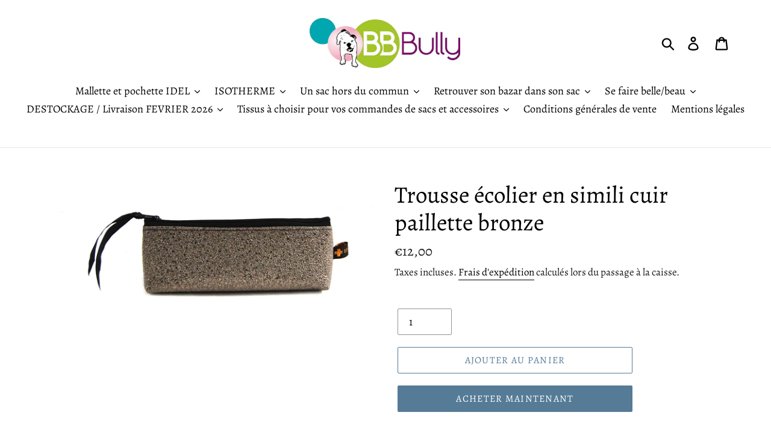

--- FILE ---
content_type: text/html; charset=utf-8
request_url: https://bb-bullyshop.com/products/trousse-ecolier-en-simili-cuir-paillette-bronze
body_size: 20143
content:
<!doctype html>
<html class="no-js" lang="fr">
<head>
  <meta charset="utf-8">
  <meta http-equiv="X-UA-Compatible" content="IE=edge,chrome=1">
  <meta name="viewport" content="width=device-width,initial-scale=1">
  <meta name="theme-color" content="#557b97">
  <link rel="canonical" href="https://bb-bullyshop.com/products/trousse-ecolier-en-simili-cuir-paillette-bronze"><link rel="shortcut icon" href="//bb-bullyshop.com/cdn/shop/files/1237014_647266961964814_94338498_n_32x32.jpg?v=1613765019" type="image/png"><title>Trousse écolier en simili cuir paillette bronze
&ndash; https://bb-bullyshop.com</title><meta name="description" content="Trousse écolier en simili cuir paillette bronze .  Belle contenance pouvant servir comme trousse à maquillage, crayons, toilette. Format 9x21x5, un ruban orne la tirette. Matières idéales pour un entretien simple et efficace. Confectionné en France à la commande. Attention: Le revêtement paillette a du relief, de ce fa"><!-- /snippets/social-meta-tags.liquid -->




<meta property="og:site_name" content="https://bb-bullyshop.com">
<meta property="og:url" content="https://bb-bullyshop.com/products/trousse-ecolier-en-simili-cuir-paillette-bronze">
<meta property="og:title" content="Trousse écolier en simili cuir paillette bronze">
<meta property="og:type" content="product">
<meta property="og:description" content="Trousse écolier en simili cuir paillette bronze .  Belle contenance pouvant servir comme trousse à maquillage, crayons, toilette. Format 9x21x5, un ruban orne la tirette. Matières idéales pour un entretien simple et efficace. Confectionné en France à la commande. Attention: Le revêtement paillette a du relief, de ce fa">

  <meta property="og:price:amount" content="12,00">
  <meta property="og:price:currency" content="EUR">

<meta property="og:image" content="http://bb-bullyshop.com/cdn/shop/products/br_1200x1200.jpg?v=1665764834">
<meta property="og:image:secure_url" content="https://bb-bullyshop.com/cdn/shop/products/br_1200x1200.jpg?v=1665764834">


<meta name="twitter:card" content="summary_large_image">
<meta name="twitter:title" content="Trousse écolier en simili cuir paillette bronze">
<meta name="twitter:description" content="Trousse écolier en simili cuir paillette bronze .  Belle contenance pouvant servir comme trousse à maquillage, crayons, toilette. Format 9x21x5, un ruban orne la tirette. Matières idéales pour un entretien simple et efficace. Confectionné en France à la commande. Attention: Le revêtement paillette a du relief, de ce fa">


  <link href="//bb-bullyshop.com/cdn/shop/t/1/assets/theme.scss.css?v=28776942493538517411761990041" rel="stylesheet" type="text/css" media="all" />

  <script>
    var theme = {
      strings: {
        addToCart: "Ajouter au panier",
        soldOut: "Épuisé",
        unavailable: "Non disponible",
        regularPrice: "Prix normal",
        sale: "Solde",
        showMore: "Afficher plus",
        showLess: "Afficher moins",
        addressError: "Une erreur s\u0026#39;est produite dans la recherche de cette adresse",
        addressNoResults: "Aucun résultat pour cette adresse",
        addressQueryLimit: "Vous avez dépassé la limite d'utilisation de l'API de Google. Pensez à mettre à niveau vers un \u003ca href=\"https:\/\/developers.google.com\/maps\/premium\/usage-limits\"\u003eforfait premium\u003c\/a\u003e.",
        authError: "Une erreur s'est produite lors de l'authentification de votre compte Google Maps.",
        newWindow: "S\u0026#39;ouvre dans une nouvelle fenêtre.",
        external: "Ouvre un site externe.",
        newWindowExternal: "Ouvre un site externe dans une nouvelle fenêtre."
      },
      moneyFormat: "€{{amount_with_comma_separator}}"
    }

    document.documentElement.className = document.documentElement.className.replace('no-js', 'js');
  </script><script src="//bb-bullyshop.com/cdn/shop/t/1/assets/lazysizes.js?v=68441465964607740661550568789" async="async"></script>
  <script src="//bb-bullyshop.com/cdn/shop/t/1/assets/vendor.js?v=121857302354663160541550568790" defer="defer"></script>
  <script src="//bb-bullyshop.com/cdn/shop/t/1/assets/theme.js?v=26705089327293410801639584219" defer="defer"></script>

  <script>window.performance && window.performance.mark && window.performance.mark('shopify.content_for_header.start');</script><meta name="facebook-domain-verification" content="a5aj4gdq7dmgyv0rawghwffec7d0zb">
<meta id="shopify-digital-wallet" name="shopify-digital-wallet" content="/4745822311/digital_wallets/dialog">
<meta name="shopify-checkout-api-token" content="779a54a1dfe17601ff05c4cd8c591b79">
<meta id="in-context-paypal-metadata" data-shop-id="4745822311" data-venmo-supported="false" data-environment="production" data-locale="fr_FR" data-paypal-v4="true" data-currency="EUR">
<link rel="alternate" type="application/json+oembed" href="https://bb-bullyshop.com/products/trousse-ecolier-en-simili-cuir-paillette-bronze.oembed">
<script async="async" src="/checkouts/internal/preloads.js?locale=fr-FR"></script>
<script id="shopify-features" type="application/json">{"accessToken":"779a54a1dfe17601ff05c4cd8c591b79","betas":["rich-media-storefront-analytics"],"domain":"bb-bullyshop.com","predictiveSearch":true,"shopId":4745822311,"locale":"fr"}</script>
<script>var Shopify = Shopify || {};
Shopify.shop = "https-bb-bullyshop-com.myshopify.com";
Shopify.locale = "fr";
Shopify.currency = {"active":"EUR","rate":"1.0"};
Shopify.country = "FR";
Shopify.theme = {"name":"Debut","id":40081227879,"schema_name":"Debut","schema_version":"11.1.2","theme_store_id":796,"role":"main"};
Shopify.theme.handle = "null";
Shopify.theme.style = {"id":null,"handle":null};
Shopify.cdnHost = "bb-bullyshop.com/cdn";
Shopify.routes = Shopify.routes || {};
Shopify.routes.root = "/";</script>
<script type="module">!function(o){(o.Shopify=o.Shopify||{}).modules=!0}(window);</script>
<script>!function(o){function n(){var o=[];function n(){o.push(Array.prototype.slice.apply(arguments))}return n.q=o,n}var t=o.Shopify=o.Shopify||{};t.loadFeatures=n(),t.autoloadFeatures=n()}(window);</script>
<script id="shop-js-analytics" type="application/json">{"pageType":"product"}</script>
<script defer="defer" async type="module" src="//bb-bullyshop.com/cdn/shopifycloud/shop-js/modules/v2/client.init-shop-cart-sync_ChgkhDwU.fr.esm.js"></script>
<script defer="defer" async type="module" src="//bb-bullyshop.com/cdn/shopifycloud/shop-js/modules/v2/chunk.common_BJcqwDuF.esm.js"></script>
<script type="module">
  await import("//bb-bullyshop.com/cdn/shopifycloud/shop-js/modules/v2/client.init-shop-cart-sync_ChgkhDwU.fr.esm.js");
await import("//bb-bullyshop.com/cdn/shopifycloud/shop-js/modules/v2/chunk.common_BJcqwDuF.esm.js");

  window.Shopify.SignInWithShop?.initShopCartSync?.({"fedCMEnabled":true,"windoidEnabled":true});

</script>
<script id="__st">var __st={"a":4745822311,"offset":3600,"reqid":"14c63243-7e24-43db-9266-a5bf39633799-1765317826","pageurl":"bb-bullyshop.com\/products\/trousse-ecolier-en-simili-cuir-paillette-bronze","u":"a9d8f15b445b","p":"product","rtyp":"product","rid":2053957222503};</script>
<script>window.ShopifyPaypalV4VisibilityTracking = true;</script>
<script id="captcha-bootstrap">!function(){'use strict';const t='contact',e='account',n='new_comment',o=[[t,t],['blogs',n],['comments',n],[t,'customer']],c=[[e,'customer_login'],[e,'guest_login'],[e,'recover_customer_password'],[e,'create_customer']],r=t=>t.map((([t,e])=>`form[action*='/${t}']:not([data-nocaptcha='true']) input[name='form_type'][value='${e}']`)).join(','),a=t=>()=>t?[...document.querySelectorAll(t)].map((t=>t.form)):[];function s(){const t=[...o],e=r(t);return a(e)}const i='password',u='form_key',d=['recaptcha-v3-token','g-recaptcha-response','h-captcha-response',i],f=()=>{try{return window.sessionStorage}catch{return}},m='__shopify_v',_=t=>t.elements[u];function p(t,e,n=!1){try{const o=window.sessionStorage,c=JSON.parse(o.getItem(e)),{data:r}=function(t){const{data:e,action:n}=t;return t[m]||n?{data:e,action:n}:{data:t,action:n}}(c);for(const[e,n]of Object.entries(r))t.elements[e]&&(t.elements[e].value=n);n&&o.removeItem(e)}catch(o){console.error('form repopulation failed',{error:o})}}const l='form_type',E='cptcha';function T(t){t.dataset[E]=!0}const w=window,h=w.document,L='Shopify',v='ce_forms',y='captcha';let A=!1;((t,e)=>{const n=(g='f06e6c50-85a8-45c8-87d0-21a2b65856fe',I='https://cdn.shopify.com/shopifycloud/storefront-forms-hcaptcha/ce_storefront_forms_captcha_hcaptcha.v1.5.2.iife.js',D={infoText:'Protégé par hCaptcha',privacyText:'Confidentialité',termsText:'Conditions'},(t,e,n)=>{const o=w[L][v],c=o.bindForm;if(c)return c(t,g,e,D).then(n);var r;o.q.push([[t,g,e,D],n]),r=I,A||(h.body.append(Object.assign(h.createElement('script'),{id:'captcha-provider',async:!0,src:r})),A=!0)});var g,I,D;w[L]=w[L]||{},w[L][v]=w[L][v]||{},w[L][v].q=[],w[L][y]=w[L][y]||{},w[L][y].protect=function(t,e){n(t,void 0,e),T(t)},Object.freeze(w[L][y]),function(t,e,n,w,h,L){const[v,y,A,g]=function(t,e,n){const i=e?o:[],u=t?c:[],d=[...i,...u],f=r(d),m=r(i),_=r(d.filter((([t,e])=>n.includes(e))));return[a(f),a(m),a(_),s()]}(w,h,L),I=t=>{const e=t.target;return e instanceof HTMLFormElement?e:e&&e.form},D=t=>v().includes(t);t.addEventListener('submit',(t=>{const e=I(t);if(!e)return;const n=D(e)&&!e.dataset.hcaptchaBound&&!e.dataset.recaptchaBound,o=_(e),c=g().includes(e)&&(!o||!o.value);(n||c)&&t.preventDefault(),c&&!n&&(function(t){try{if(!f())return;!function(t){const e=f();if(!e)return;const n=_(t);if(!n)return;const o=n.value;o&&e.removeItem(o)}(t);const e=Array.from(Array(32),(()=>Math.random().toString(36)[2])).join('');!function(t,e){_(t)||t.append(Object.assign(document.createElement('input'),{type:'hidden',name:u})),t.elements[u].value=e}(t,e),function(t,e){const n=f();if(!n)return;const o=[...t.querySelectorAll(`input[type='${i}']`)].map((({name:t})=>t)),c=[...d,...o],r={};for(const[a,s]of new FormData(t).entries())c.includes(a)||(r[a]=s);n.setItem(e,JSON.stringify({[m]:1,action:t.action,data:r}))}(t,e)}catch(e){console.error('failed to persist form',e)}}(e),e.submit())}));const S=(t,e)=>{t&&!t.dataset[E]&&(n(t,e.some((e=>e===t))),T(t))};for(const o of['focusin','change'])t.addEventListener(o,(t=>{const e=I(t);D(e)&&S(e,y())}));const B=e.get('form_key'),M=e.get(l),P=B&&M;t.addEventListener('DOMContentLoaded',(()=>{const t=y();if(P)for(const e of t)e.elements[l].value===M&&p(e,B);[...new Set([...A(),...v().filter((t=>'true'===t.dataset.shopifyCaptcha))])].forEach((e=>S(e,t)))}))}(h,new URLSearchParams(w.location.search),n,t,e,['guest_login'])})(!0,!0)}();</script>
<script integrity="sha256-52AcMU7V7pcBOXWImdc/TAGTFKeNjmkeM1Pvks/DTgc=" data-source-attribution="shopify.loadfeatures" defer="defer" src="//bb-bullyshop.com/cdn/shopifycloud/storefront/assets/storefront/load_feature-81c60534.js" crossorigin="anonymous"></script>
<script data-source-attribution="shopify.dynamic_checkout.dynamic.init">var Shopify=Shopify||{};Shopify.PaymentButton=Shopify.PaymentButton||{isStorefrontPortableWallets:!0,init:function(){window.Shopify.PaymentButton.init=function(){};var t=document.createElement("script");t.src="https://bb-bullyshop.com/cdn/shopifycloud/portable-wallets/latest/portable-wallets.fr.js",t.type="module",document.head.appendChild(t)}};
</script>
<script data-source-attribution="shopify.dynamic_checkout.buyer_consent">
  function portableWalletsHideBuyerConsent(e){var t=document.getElementById("shopify-buyer-consent"),n=document.getElementById("shopify-subscription-policy-button");t&&n&&(t.classList.add("hidden"),t.setAttribute("aria-hidden","true"),n.removeEventListener("click",e))}function portableWalletsShowBuyerConsent(e){var t=document.getElementById("shopify-buyer-consent"),n=document.getElementById("shopify-subscription-policy-button");t&&n&&(t.classList.remove("hidden"),t.removeAttribute("aria-hidden"),n.addEventListener("click",e))}window.Shopify?.PaymentButton&&(window.Shopify.PaymentButton.hideBuyerConsent=portableWalletsHideBuyerConsent,window.Shopify.PaymentButton.showBuyerConsent=portableWalletsShowBuyerConsent);
</script>
<script>
  function portableWalletsCleanup(e){e&&e.src&&console.error("Failed to load portable wallets script "+e.src);var t=document.querySelectorAll("shopify-accelerated-checkout .shopify-payment-button__skeleton, shopify-accelerated-checkout-cart .wallet-cart-button__skeleton"),e=document.getElementById("shopify-buyer-consent");for(let e=0;e<t.length;e++)t[e].remove();e&&e.remove()}function portableWalletsNotLoadedAsModule(e){e instanceof ErrorEvent&&"string"==typeof e.message&&e.message.includes("import.meta")&&"string"==typeof e.filename&&e.filename.includes("portable-wallets")&&(window.removeEventListener("error",portableWalletsNotLoadedAsModule),window.Shopify.PaymentButton.failedToLoad=e,"loading"===document.readyState?document.addEventListener("DOMContentLoaded",window.Shopify.PaymentButton.init):window.Shopify.PaymentButton.init())}window.addEventListener("error",portableWalletsNotLoadedAsModule);
</script>

<script type="module" src="https://bb-bullyshop.com/cdn/shopifycloud/portable-wallets/latest/portable-wallets.fr.js" onError="portableWalletsCleanup(this)" crossorigin="anonymous"></script>
<script nomodule>
  document.addEventListener("DOMContentLoaded", portableWalletsCleanup);
</script>

<script id='scb4127' type='text/javascript' async='' src='https://bb-bullyshop.com/cdn/shopifycloud/privacy-banner/storefront-banner.js'></script><link id="shopify-accelerated-checkout-styles" rel="stylesheet" media="screen" href="https://bb-bullyshop.com/cdn/shopifycloud/portable-wallets/latest/accelerated-checkout-backwards-compat.css" crossorigin="anonymous">
<style id="shopify-accelerated-checkout-cart">
        #shopify-buyer-consent {
  margin-top: 1em;
  display: inline-block;
  width: 100%;
}

#shopify-buyer-consent.hidden {
  display: none;
}

#shopify-subscription-policy-button {
  background: none;
  border: none;
  padding: 0;
  text-decoration: underline;
  font-size: inherit;
  cursor: pointer;
}

#shopify-subscription-policy-button::before {
  box-shadow: none;
}

      </style>

<script>window.performance && window.performance.mark && window.performance.mark('shopify.content_for_header.end');</script>
<link href="https://monorail-edge.shopifysvc.com" rel="dns-prefetch">
<script>(function(){if ("sendBeacon" in navigator && "performance" in window) {try {var session_token_from_headers = performance.getEntriesByType('navigation')[0].serverTiming.find(x => x.name == '_s').description;} catch {var session_token_from_headers = undefined;}var session_cookie_matches = document.cookie.match(/_shopify_s=([^;]*)/);var session_token_from_cookie = session_cookie_matches && session_cookie_matches.length === 2 ? session_cookie_matches[1] : "";var session_token = session_token_from_headers || session_token_from_cookie || "";function handle_abandonment_event(e) {var entries = performance.getEntries().filter(function(entry) {return /monorail-edge.shopifysvc.com/.test(entry.name);});if (!window.abandonment_tracked && entries.length === 0) {window.abandonment_tracked = true;var currentMs = Date.now();var navigation_start = performance.timing.navigationStart;var payload = {shop_id: 4745822311,url: window.location.href,navigation_start,duration: currentMs - navigation_start,session_token,page_type: "product"};window.navigator.sendBeacon("https://monorail-edge.shopifysvc.com/v1/produce", JSON.stringify({schema_id: "online_store_buyer_site_abandonment/1.1",payload: payload,metadata: {event_created_at_ms: currentMs,event_sent_at_ms: currentMs}}));}}window.addEventListener('pagehide', handle_abandonment_event);}}());</script>
<script id="web-pixels-manager-setup">(function e(e,d,r,n,o){if(void 0===o&&(o={}),!Boolean(null===(a=null===(i=window.Shopify)||void 0===i?void 0:i.analytics)||void 0===a?void 0:a.replayQueue)){var i,a;window.Shopify=window.Shopify||{};var t=window.Shopify;t.analytics=t.analytics||{};var s=t.analytics;s.replayQueue=[],s.publish=function(e,d,r){return s.replayQueue.push([e,d,r]),!0};try{self.performance.mark("wpm:start")}catch(e){}var l=function(){var e={modern:/Edge?\/(1{2}[4-9]|1[2-9]\d|[2-9]\d{2}|\d{4,})\.\d+(\.\d+|)|Firefox\/(1{2}[4-9]|1[2-9]\d|[2-9]\d{2}|\d{4,})\.\d+(\.\d+|)|Chrom(ium|e)\/(9{2}|\d{3,})\.\d+(\.\d+|)|(Maci|X1{2}).+ Version\/(15\.\d+|(1[6-9]|[2-9]\d|\d{3,})\.\d+)([,.]\d+|)( \(\w+\)|)( Mobile\/\w+|) Safari\/|Chrome.+OPR\/(9{2}|\d{3,})\.\d+\.\d+|(CPU[ +]OS|iPhone[ +]OS|CPU[ +]iPhone|CPU IPhone OS|CPU iPad OS)[ +]+(15[._]\d+|(1[6-9]|[2-9]\d|\d{3,})[._]\d+)([._]\d+|)|Android:?[ /-](13[3-9]|1[4-9]\d|[2-9]\d{2}|\d{4,})(\.\d+|)(\.\d+|)|Android.+Firefox\/(13[5-9]|1[4-9]\d|[2-9]\d{2}|\d{4,})\.\d+(\.\d+|)|Android.+Chrom(ium|e)\/(13[3-9]|1[4-9]\d|[2-9]\d{2}|\d{4,})\.\d+(\.\d+|)|SamsungBrowser\/([2-9]\d|\d{3,})\.\d+/,legacy:/Edge?\/(1[6-9]|[2-9]\d|\d{3,})\.\d+(\.\d+|)|Firefox\/(5[4-9]|[6-9]\d|\d{3,})\.\d+(\.\d+|)|Chrom(ium|e)\/(5[1-9]|[6-9]\d|\d{3,})\.\d+(\.\d+|)([\d.]+$|.*Safari\/(?![\d.]+ Edge\/[\d.]+$))|(Maci|X1{2}).+ Version\/(10\.\d+|(1[1-9]|[2-9]\d|\d{3,})\.\d+)([,.]\d+|)( \(\w+\)|)( Mobile\/\w+|) Safari\/|Chrome.+OPR\/(3[89]|[4-9]\d|\d{3,})\.\d+\.\d+|(CPU[ +]OS|iPhone[ +]OS|CPU[ +]iPhone|CPU IPhone OS|CPU iPad OS)[ +]+(10[._]\d+|(1[1-9]|[2-9]\d|\d{3,})[._]\d+)([._]\d+|)|Android:?[ /-](13[3-9]|1[4-9]\d|[2-9]\d{2}|\d{4,})(\.\d+|)(\.\d+|)|Mobile Safari.+OPR\/([89]\d|\d{3,})\.\d+\.\d+|Android.+Firefox\/(13[5-9]|1[4-9]\d|[2-9]\d{2}|\d{4,})\.\d+(\.\d+|)|Android.+Chrom(ium|e)\/(13[3-9]|1[4-9]\d|[2-9]\d{2}|\d{4,})\.\d+(\.\d+|)|Android.+(UC? ?Browser|UCWEB|U3)[ /]?(15\.([5-9]|\d{2,})|(1[6-9]|[2-9]\d|\d{3,})\.\d+)\.\d+|SamsungBrowser\/(5\.\d+|([6-9]|\d{2,})\.\d+)|Android.+MQ{2}Browser\/(14(\.(9|\d{2,})|)|(1[5-9]|[2-9]\d|\d{3,})(\.\d+|))(\.\d+|)|K[Aa][Ii]OS\/(3\.\d+|([4-9]|\d{2,})\.\d+)(\.\d+|)/},d=e.modern,r=e.legacy,n=navigator.userAgent;return n.match(d)?"modern":n.match(r)?"legacy":"unknown"}(),u="modern"===l?"modern":"legacy",c=(null!=n?n:{modern:"",legacy:""})[u],f=function(e){return[e.baseUrl,"/wpm","/b",e.hashVersion,"modern"===e.buildTarget?"m":"l",".js"].join("")}({baseUrl:d,hashVersion:r,buildTarget:u}),m=function(e){var d=e.version,r=e.bundleTarget,n=e.surface,o=e.pageUrl,i=e.monorailEndpoint;return{emit:function(e){var a=e.status,t=e.errorMsg,s=(new Date).getTime(),l=JSON.stringify({metadata:{event_sent_at_ms:s},events:[{schema_id:"web_pixels_manager_load/3.1",payload:{version:d,bundle_target:r,page_url:o,status:a,surface:n,error_msg:t},metadata:{event_created_at_ms:s}}]});if(!i)return console&&console.warn&&console.warn("[Web Pixels Manager] No Monorail endpoint provided, skipping logging."),!1;try{return self.navigator.sendBeacon.bind(self.navigator)(i,l)}catch(e){}var u=new XMLHttpRequest;try{return u.open("POST",i,!0),u.setRequestHeader("Content-Type","text/plain"),u.send(l),!0}catch(e){return console&&console.warn&&console.warn("[Web Pixels Manager] Got an unhandled error while logging to Monorail."),!1}}}}({version:r,bundleTarget:l,surface:e.surface,pageUrl:self.location.href,monorailEndpoint:e.monorailEndpoint});try{o.browserTarget=l,function(e){var d=e.src,r=e.async,n=void 0===r||r,o=e.onload,i=e.onerror,a=e.sri,t=e.scriptDataAttributes,s=void 0===t?{}:t,l=document.createElement("script"),u=document.querySelector("head"),c=document.querySelector("body");if(l.async=n,l.src=d,a&&(l.integrity=a,l.crossOrigin="anonymous"),s)for(var f in s)if(Object.prototype.hasOwnProperty.call(s,f))try{l.dataset[f]=s[f]}catch(e){}if(o&&l.addEventListener("load",o),i&&l.addEventListener("error",i),u)u.appendChild(l);else{if(!c)throw new Error("Did not find a head or body element to append the script");c.appendChild(l)}}({src:f,async:!0,onload:function(){if(!function(){var e,d;return Boolean(null===(d=null===(e=window.Shopify)||void 0===e?void 0:e.analytics)||void 0===d?void 0:d.initialized)}()){var d=window.webPixelsManager.init(e)||void 0;if(d){var r=window.Shopify.analytics;r.replayQueue.forEach((function(e){var r=e[0],n=e[1],o=e[2];d.publishCustomEvent(r,n,o)})),r.replayQueue=[],r.publish=d.publishCustomEvent,r.visitor=d.visitor,r.initialized=!0}}},onerror:function(){return m.emit({status:"failed",errorMsg:"".concat(f," has failed to load")})},sri:function(e){var d=/^sha384-[A-Za-z0-9+/=]+$/;return"string"==typeof e&&d.test(e)}(c)?c:"",scriptDataAttributes:o}),m.emit({status:"loading"})}catch(e){m.emit({status:"failed",errorMsg:(null==e?void 0:e.message)||"Unknown error"})}}})({shopId: 4745822311,storefrontBaseUrl: "https://bb-bullyshop.com",extensionsBaseUrl: "https://extensions.shopifycdn.com/cdn/shopifycloud/web-pixels-manager",monorailEndpoint: "https://monorail-edge.shopifysvc.com/unstable/produce_batch",surface: "storefront-renderer",enabledBetaFlags: ["2dca8a86"],webPixelsConfigList: [{"id":"2003173723","configuration":"{\"pixel_id\":\"247390906814551\",\"pixel_type\":\"facebook_pixel\"}","eventPayloadVersion":"v1","runtimeContext":"OPEN","scriptVersion":"ca16bc87fe92b6042fbaa3acc2fbdaa6","type":"APP","apiClientId":2329312,"privacyPurposes":["ANALYTICS","MARKETING","SALE_OF_DATA"],"dataSharingAdjustments":{"protectedCustomerApprovalScopes":["read_customer_address","read_customer_email","read_customer_name","read_customer_personal_data","read_customer_phone"]}},{"id":"171671899","eventPayloadVersion":"v1","runtimeContext":"LAX","scriptVersion":"1","type":"CUSTOM","privacyPurposes":["MARKETING"],"name":"Meta pixel (migrated)"},{"id":"shopify-app-pixel","configuration":"{}","eventPayloadVersion":"v1","runtimeContext":"STRICT","scriptVersion":"0450","apiClientId":"shopify-pixel","type":"APP","privacyPurposes":["ANALYTICS","MARKETING"]},{"id":"shopify-custom-pixel","eventPayloadVersion":"v1","runtimeContext":"LAX","scriptVersion":"0450","apiClientId":"shopify-pixel","type":"CUSTOM","privacyPurposes":["ANALYTICS","MARKETING"]}],isMerchantRequest: false,initData: {"shop":{"name":"https:\/\/bb-bullyshop.com","paymentSettings":{"currencyCode":"EUR"},"myshopifyDomain":"https-bb-bullyshop-com.myshopify.com","countryCode":"FR","storefrontUrl":"https:\/\/bb-bullyshop.com"},"customer":null,"cart":null,"checkout":null,"productVariants":[{"price":{"amount":12.0,"currencyCode":"EUR"},"product":{"title":"Trousse écolier en simili cuir paillette bronze","vendor":"https:\/\/bb-bullyshop.com","id":"2053957222503","untranslatedTitle":"Trousse écolier en simili cuir paillette bronze","url":"\/products\/trousse-ecolier-en-simili-cuir-paillette-bronze","type":""},"id":"19704077221991","image":{"src":"\/\/bb-bullyshop.com\/cdn\/shop\/products\/br.jpg?v=1665764834"},"sku":"","title":"Default Title","untranslatedTitle":"Default Title"}],"purchasingCompany":null},},"https://bb-bullyshop.com/cdn","ae1676cfwd2530674p4253c800m34e853cb",{"modern":"","legacy":""},{"shopId":"4745822311","storefrontBaseUrl":"https:\/\/bb-bullyshop.com","extensionBaseUrl":"https:\/\/extensions.shopifycdn.com\/cdn\/shopifycloud\/web-pixels-manager","surface":"storefront-renderer","enabledBetaFlags":"[\"2dca8a86\"]","isMerchantRequest":"false","hashVersion":"ae1676cfwd2530674p4253c800m34e853cb","publish":"custom","events":"[[\"page_viewed\",{}],[\"product_viewed\",{\"productVariant\":{\"price\":{\"amount\":12.0,\"currencyCode\":\"EUR\"},\"product\":{\"title\":\"Trousse écolier en simili cuir paillette bronze\",\"vendor\":\"https:\/\/bb-bullyshop.com\",\"id\":\"2053957222503\",\"untranslatedTitle\":\"Trousse écolier en simili cuir paillette bronze\",\"url\":\"\/products\/trousse-ecolier-en-simili-cuir-paillette-bronze\",\"type\":\"\"},\"id\":\"19704077221991\",\"image\":{\"src\":\"\/\/bb-bullyshop.com\/cdn\/shop\/products\/br.jpg?v=1665764834\"},\"sku\":\"\",\"title\":\"Default Title\",\"untranslatedTitle\":\"Default Title\"}}]]"});</script><script>
  window.ShopifyAnalytics = window.ShopifyAnalytics || {};
  window.ShopifyAnalytics.meta = window.ShopifyAnalytics.meta || {};
  window.ShopifyAnalytics.meta.currency = 'EUR';
  var meta = {"product":{"id":2053957222503,"gid":"gid:\/\/shopify\/Product\/2053957222503","vendor":"https:\/\/bb-bullyshop.com","type":"","variants":[{"id":19704077221991,"price":1200,"name":"Trousse écolier en simili cuir paillette bronze","public_title":null,"sku":""}],"remote":false},"page":{"pageType":"product","resourceType":"product","resourceId":2053957222503}};
  for (var attr in meta) {
    window.ShopifyAnalytics.meta[attr] = meta[attr];
  }
</script>
<script class="analytics">
  (function () {
    var customDocumentWrite = function(content) {
      var jquery = null;

      if (window.jQuery) {
        jquery = window.jQuery;
      } else if (window.Checkout && window.Checkout.$) {
        jquery = window.Checkout.$;
      }

      if (jquery) {
        jquery('body').append(content);
      }
    };

    var hasLoggedConversion = function(token) {
      if (token) {
        return document.cookie.indexOf('loggedConversion=' + token) !== -1;
      }
      return false;
    }

    var setCookieIfConversion = function(token) {
      if (token) {
        var twoMonthsFromNow = new Date(Date.now());
        twoMonthsFromNow.setMonth(twoMonthsFromNow.getMonth() + 2);

        document.cookie = 'loggedConversion=' + token + '; expires=' + twoMonthsFromNow;
      }
    }

    var trekkie = window.ShopifyAnalytics.lib = window.trekkie = window.trekkie || [];
    if (trekkie.integrations) {
      return;
    }
    trekkie.methods = [
      'identify',
      'page',
      'ready',
      'track',
      'trackForm',
      'trackLink'
    ];
    trekkie.factory = function(method) {
      return function() {
        var args = Array.prototype.slice.call(arguments);
        args.unshift(method);
        trekkie.push(args);
        return trekkie;
      };
    };
    for (var i = 0; i < trekkie.methods.length; i++) {
      var key = trekkie.methods[i];
      trekkie[key] = trekkie.factory(key);
    }
    trekkie.load = function(config) {
      trekkie.config = config || {};
      trekkie.config.initialDocumentCookie = document.cookie;
      var first = document.getElementsByTagName('script')[0];
      var script = document.createElement('script');
      script.type = 'text/javascript';
      script.onerror = function(e) {
        var scriptFallback = document.createElement('script');
        scriptFallback.type = 'text/javascript';
        scriptFallback.onerror = function(error) {
                var Monorail = {
      produce: function produce(monorailDomain, schemaId, payload) {
        var currentMs = new Date().getTime();
        var event = {
          schema_id: schemaId,
          payload: payload,
          metadata: {
            event_created_at_ms: currentMs,
            event_sent_at_ms: currentMs
          }
        };
        return Monorail.sendRequest("https://" + monorailDomain + "/v1/produce", JSON.stringify(event));
      },
      sendRequest: function sendRequest(endpointUrl, payload) {
        // Try the sendBeacon API
        if (window && window.navigator && typeof window.navigator.sendBeacon === 'function' && typeof window.Blob === 'function' && !Monorail.isIos12()) {
          var blobData = new window.Blob([payload], {
            type: 'text/plain'
          });

          if (window.navigator.sendBeacon(endpointUrl, blobData)) {
            return true;
          } // sendBeacon was not successful

        } // XHR beacon

        var xhr = new XMLHttpRequest();

        try {
          xhr.open('POST', endpointUrl);
          xhr.setRequestHeader('Content-Type', 'text/plain');
          xhr.send(payload);
        } catch (e) {
          console.log(e);
        }

        return false;
      },
      isIos12: function isIos12() {
        return window.navigator.userAgent.lastIndexOf('iPhone; CPU iPhone OS 12_') !== -1 || window.navigator.userAgent.lastIndexOf('iPad; CPU OS 12_') !== -1;
      }
    };
    Monorail.produce('monorail-edge.shopifysvc.com',
      'trekkie_storefront_load_errors/1.1',
      {shop_id: 4745822311,
      theme_id: 40081227879,
      app_name: "storefront",
      context_url: window.location.href,
      source_url: "//bb-bullyshop.com/cdn/s/trekkie.storefront.94e7babdf2ec3663c2b14be7d5a3b25b9303ebb0.min.js"});

        };
        scriptFallback.async = true;
        scriptFallback.src = '//bb-bullyshop.com/cdn/s/trekkie.storefront.94e7babdf2ec3663c2b14be7d5a3b25b9303ebb0.min.js';
        first.parentNode.insertBefore(scriptFallback, first);
      };
      script.async = true;
      script.src = '//bb-bullyshop.com/cdn/s/trekkie.storefront.94e7babdf2ec3663c2b14be7d5a3b25b9303ebb0.min.js';
      first.parentNode.insertBefore(script, first);
    };
    trekkie.load(
      {"Trekkie":{"appName":"storefront","development":false,"defaultAttributes":{"shopId":4745822311,"isMerchantRequest":null,"themeId":40081227879,"themeCityHash":"4788796519204036681","contentLanguage":"fr","currency":"EUR","eventMetadataId":"2177e129-ce46-485a-a535-1856cca1adf5"},"isServerSideCookieWritingEnabled":true,"monorailRegion":"shop_domain","enabledBetaFlags":["f0df213a"]},"Session Attribution":{},"S2S":{"facebookCapiEnabled":true,"source":"trekkie-storefront-renderer","apiClientId":580111}}
    );

    var loaded = false;
    trekkie.ready(function() {
      if (loaded) return;
      loaded = true;

      window.ShopifyAnalytics.lib = window.trekkie;

      var originalDocumentWrite = document.write;
      document.write = customDocumentWrite;
      try { window.ShopifyAnalytics.merchantGoogleAnalytics.call(this); } catch(error) {};
      document.write = originalDocumentWrite;

      window.ShopifyAnalytics.lib.page(null,{"pageType":"product","resourceType":"product","resourceId":2053957222503,"shopifyEmitted":true});

      var match = window.location.pathname.match(/checkouts\/(.+)\/(thank_you|post_purchase)/)
      var token = match? match[1]: undefined;
      if (!hasLoggedConversion(token)) {
        setCookieIfConversion(token);
        window.ShopifyAnalytics.lib.track("Viewed Product",{"currency":"EUR","variantId":19704077221991,"productId":2053957222503,"productGid":"gid:\/\/shopify\/Product\/2053957222503","name":"Trousse écolier en simili cuir paillette bronze","price":"12.00","sku":"","brand":"https:\/\/bb-bullyshop.com","variant":null,"category":"","nonInteraction":true,"remote":false},undefined,undefined,{"shopifyEmitted":true});
      window.ShopifyAnalytics.lib.track("monorail:\/\/trekkie_storefront_viewed_product\/1.1",{"currency":"EUR","variantId":19704077221991,"productId":2053957222503,"productGid":"gid:\/\/shopify\/Product\/2053957222503","name":"Trousse écolier en simili cuir paillette bronze","price":"12.00","sku":"","brand":"https:\/\/bb-bullyshop.com","variant":null,"category":"","nonInteraction":true,"remote":false,"referer":"https:\/\/bb-bullyshop.com\/products\/trousse-ecolier-en-simili-cuir-paillette-bronze"});
      }
    });


        var eventsListenerScript = document.createElement('script');
        eventsListenerScript.async = true;
        eventsListenerScript.src = "//bb-bullyshop.com/cdn/shopifycloud/storefront/assets/shop_events_listener-3da45d37.js";
        document.getElementsByTagName('head')[0].appendChild(eventsListenerScript);

})();</script>
<script
  defer
  src="https://bb-bullyshop.com/cdn/shopifycloud/perf-kit/shopify-perf-kit-2.1.2.min.js"
  data-application="storefront-renderer"
  data-shop-id="4745822311"
  data-render-region="gcp-us-east1"
  data-page-type="product"
  data-theme-instance-id="40081227879"
  data-theme-name="Debut"
  data-theme-version="11.1.2"
  data-monorail-region="shop_domain"
  data-resource-timing-sampling-rate="10"
  data-shs="true"
  data-shs-beacon="true"
  data-shs-export-with-fetch="true"
  data-shs-logs-sample-rate="1"
></script>
</head>

<body class="template-product">

  <a class="in-page-link visually-hidden skip-link" href="#MainContent">Passer au contenu</a>

  <div id="SearchDrawer" class="search-bar drawer drawer--top" role="dialog" aria-modal="true" aria-label="Rechercher">
    <div class="search-bar__table">
      <div class="search-bar__table-cell search-bar__form-wrapper">
        <form class="search search-bar__form" action="/search" method="get" role="search">
          <input class="search__input search-bar__input" type="search" name="q" value="" placeholder="Rechercher" aria-label="Rechercher">
          <button class="search-bar__submit search__submit btn--link" type="submit">
            <svg aria-hidden="true" focusable="false" role="presentation" class="icon icon-search" viewBox="0 0 37 40"><path d="M35.6 36l-9.8-9.8c4.1-5.4 3.6-13.2-1.3-18.1-5.4-5.4-14.2-5.4-19.7 0-5.4 5.4-5.4 14.2 0 19.7 2.6 2.6 6.1 4.1 9.8 4.1 3 0 5.9-1 8.3-2.8l9.8 9.8c.4.4.9.6 1.4.6s1-.2 1.4-.6c.9-.9.9-2.1.1-2.9zm-20.9-8.2c-2.6 0-5.1-1-7-2.9-3.9-3.9-3.9-10.1 0-14C9.6 9 12.2 8 14.7 8s5.1 1 7 2.9c3.9 3.9 3.9 10.1 0 14-1.9 1.9-4.4 2.9-7 2.9z"/></svg>
            <span class="icon__fallback-text">Soumettre</span>
          </button>
        </form>
      </div>
      <div class="search-bar__table-cell text-right">
        <button type="button" class="btn--link search-bar__close js-drawer-close">
          <svg aria-hidden="true" focusable="false" role="presentation" class="icon icon-close" viewBox="0 0 40 40"><path d="M23.868 20.015L39.117 4.78c1.11-1.108 1.11-2.77 0-3.877-1.109-1.108-2.773-1.108-3.882 0L19.986 16.137 4.737.904C3.628-.204 1.965-.204.856.904c-1.11 1.108-1.11 2.77 0 3.877l15.249 15.234L.855 35.248c-1.108 1.108-1.108 2.77 0 3.877.555.554 1.248.831 1.942.831s1.386-.277 1.94-.83l15.25-15.234 15.248 15.233c.555.554 1.248.831 1.941.831s1.387-.277 1.941-.83c1.11-1.109 1.11-2.77 0-3.878L23.868 20.015z" class="layer"/></svg>
          <span class="icon__fallback-text">Fermer</span>
        </button>
      </div>
    </div>
  </div>

  <div id="shopify-section-header" class="shopify-section">

<div data-section-id="header" data-section-type="header-section">
  

  <header class="site-header logo--center" role="banner">
    <div class="grid grid--no-gutters grid--table site-header__mobile-nav">
      

      <div class="grid__item medium-up--one-third medium-up--push-one-third logo-align--center">
        
        
          <div class="h2 site-header__logo">
        
          
<a href="/" class="site-header__logo-image site-header__logo-image--centered">
              
              <img class="lazyload js"
                   src="//bb-bullyshop.com/cdn/shop/files/1237014_647266961964814_94338498_n_300x300.jpg?v=1613765019"
                   data-src="//bb-bullyshop.com/cdn/shop/files/1237014_647266961964814_94338498_n_{width}x.jpg?v=1613765019"
                   data-widths="[180, 360, 540, 720, 900, 1080, 1296, 1512, 1728, 2048]"
                   data-aspectratio="3.0094043887147337"
                   data-sizes="auto"
                   alt="https://bb-bullyshop.com"
                   style="max-width: 250px">
              <noscript>
                
                <img src="//bb-bullyshop.com/cdn/shop/files/1237014_647266961964814_94338498_n_250x.jpg?v=1613765019"
                     srcset="//bb-bullyshop.com/cdn/shop/files/1237014_647266961964814_94338498_n_250x.jpg?v=1613765019 1x, //bb-bullyshop.com/cdn/shop/files/1237014_647266961964814_94338498_n_250x@2x.jpg?v=1613765019 2x"
                     alt="https://bb-bullyshop.com"
                     style="max-width: 250px;">
              </noscript>
            </a>
          
        
          </div>
        
      </div>

      

      <div class="grid__item medium-up--one-third medium-up--push-one-third text-right site-header__icons site-header__icons--plus">
        <div class="site-header__icons-wrapper">
          <div class="site-header__search site-header__icon">
            <form action="/search" method="get" class="search-header search" role="search">
  <input class="search-header__input search__input"
    type="search"
    name="q"
    placeholder="Rechercher"
    aria-label="Rechercher">
  <button class="search-header__submit search__submit btn--link site-header__icon" type="submit">
    <svg aria-hidden="true" focusable="false" role="presentation" class="icon icon-search" viewBox="0 0 37 40"><path d="M35.6 36l-9.8-9.8c4.1-5.4 3.6-13.2-1.3-18.1-5.4-5.4-14.2-5.4-19.7 0-5.4 5.4-5.4 14.2 0 19.7 2.6 2.6 6.1 4.1 9.8 4.1 3 0 5.9-1 8.3-2.8l9.8 9.8c.4.4.9.6 1.4.6s1-.2 1.4-.6c.9-.9.9-2.1.1-2.9zm-20.9-8.2c-2.6 0-5.1-1-7-2.9-3.9-3.9-3.9-10.1 0-14C9.6 9 12.2 8 14.7 8s5.1 1 7 2.9c3.9 3.9 3.9 10.1 0 14-1.9 1.9-4.4 2.9-7 2.9z"/></svg>
    <span class="icon__fallback-text">Soumettre</span>
  </button>
</form>

          </div>

          <button type="button" class="btn--link site-header__icon site-header__search-toggle js-drawer-open-top">
            <svg aria-hidden="true" focusable="false" role="presentation" class="icon icon-search" viewBox="0 0 37 40"><path d="M35.6 36l-9.8-9.8c4.1-5.4 3.6-13.2-1.3-18.1-5.4-5.4-14.2-5.4-19.7 0-5.4 5.4-5.4 14.2 0 19.7 2.6 2.6 6.1 4.1 9.8 4.1 3 0 5.9-1 8.3-2.8l9.8 9.8c.4.4.9.6 1.4.6s1-.2 1.4-.6c.9-.9.9-2.1.1-2.9zm-20.9-8.2c-2.6 0-5.1-1-7-2.9-3.9-3.9-3.9-10.1 0-14C9.6 9 12.2 8 14.7 8s5.1 1 7 2.9c3.9 3.9 3.9 10.1 0 14-1.9 1.9-4.4 2.9-7 2.9z"/></svg>
            <span class="icon__fallback-text">Rechercher</span>
          </button>

          
            
              <a href="/account/login" class="site-header__icon site-header__account">
                <svg aria-hidden="true" focusable="false" role="presentation" class="icon icon-login" viewBox="0 0 28.33 37.68"><path d="M14.17 14.9a7.45 7.45 0 1 0-7.5-7.45 7.46 7.46 0 0 0 7.5 7.45zm0-10.91a3.45 3.45 0 1 1-3.5 3.46A3.46 3.46 0 0 1 14.17 4zM14.17 16.47A14.18 14.18 0 0 0 0 30.68c0 1.41.66 4 5.11 5.66a27.17 27.17 0 0 0 9.06 1.34c6.54 0 14.17-1.84 14.17-7a14.18 14.18 0 0 0-14.17-14.21zm0 17.21c-6.3 0-10.17-1.77-10.17-3a10.17 10.17 0 1 1 20.33 0c.01 1.23-3.86 3-10.16 3z"/></svg>
                <span class="icon__fallback-text">Se connecter</span>
              </a>
            
          

          <a href="/cart" class="site-header__icon site-header__cart">
            <svg aria-hidden="true" focusable="false" role="presentation" class="icon icon-cart" viewBox="0 0 37 40"><path d="M36.5 34.8L33.3 8h-5.9C26.7 3.9 23 .8 18.5.8S10.3 3.9 9.6 8H3.7L.5 34.8c-.2 1.5.4 2.4.9 3 .5.5 1.4 1.2 3.1 1.2h28c1.3 0 2.4-.4 3.1-1.3.7-.7 1-1.8.9-2.9zm-18-30c2.2 0 4.1 1.4 4.7 3.2h-9.5c.7-1.9 2.6-3.2 4.8-3.2zM4.5 35l2.8-23h2.2v3c0 1.1.9 2 2 2s2-.9 2-2v-3h10v3c0 1.1.9 2 2 2s2-.9 2-2v-3h2.2l2.8 23h-28z"/></svg>
            <span class="icon__fallback-text">Panier</span>
            
          </a>

          

          
            <button type="button" class="btn--link site-header__icon site-header__menu js-mobile-nav-toggle mobile-nav--open" aria-controls="MobileNav"  aria-expanded="false" aria-label="Menu">
              <svg aria-hidden="true" focusable="false" role="presentation" class="icon icon-hamburger" viewBox="0 0 37 40"><path d="M33.5 25h-30c-1.1 0-2-.9-2-2s.9-2 2-2h30c1.1 0 2 .9 2 2s-.9 2-2 2zm0-11.5h-30c-1.1 0-2-.9-2-2s.9-2 2-2h30c1.1 0 2 .9 2 2s-.9 2-2 2zm0 23h-30c-1.1 0-2-.9-2-2s.9-2 2-2h30c1.1 0 2 .9 2 2s-.9 2-2 2z"/></svg>
              <svg aria-hidden="true" focusable="false" role="presentation" class="icon icon-close" viewBox="0 0 40 40"><path d="M23.868 20.015L39.117 4.78c1.11-1.108 1.11-2.77 0-3.877-1.109-1.108-2.773-1.108-3.882 0L19.986 16.137 4.737.904C3.628-.204 1.965-.204.856.904c-1.11 1.108-1.11 2.77 0 3.877l15.249 15.234L.855 35.248c-1.108 1.108-1.108 2.77 0 3.877.555.554 1.248.831 1.942.831s1.386-.277 1.94-.83l15.25-15.234 15.248 15.233c.555.554 1.248.831 1.941.831s1.387-.277 1.941-.83c1.11-1.109 1.11-2.77 0-3.878L23.868 20.015z" class="layer"/></svg>
            </button>
          
        </div>

      </div>
    </div>

    <nav class="mobile-nav-wrapper medium-up--hide" role="navigation">
      <ul id="MobileNav" class="mobile-nav">
        
<li class="mobile-nav__item border-bottom">
            
              
              <button type="button" class="btn--link js-toggle-submenu mobile-nav__link" data-target="mallette-et-pochette-idel-1" data-level="1" aria-expanded="false">
                <span class="mobile-nav__label">Mallette et pochette IDEL</span>
                <div class="mobile-nav__icon">
                  <svg aria-hidden="true" focusable="false" role="presentation" class="icon icon-chevron-right" viewBox="0 0 7 11"><path d="M1.5 11A1.5 1.5 0 0 1 .44 8.44L3.38 5.5.44 2.56A1.5 1.5 0 0 1 2.56.44l4 4a1.5 1.5 0 0 1 0 2.12l-4 4A1.5 1.5 0 0 1 1.5 11z" fill="#fff"/></svg>
                </div>
              </button>
              <ul class="mobile-nav__dropdown" data-parent="mallette-et-pochette-idel-1" data-level="2">
                <li class="visually-hidden" tabindex="-1" data-menu-title="2">Mallette et pochette IDEL Menu</li>
                <li class="mobile-nav__item border-bottom">
                  <div class="mobile-nav__table">
                    <div class="mobile-nav__table-cell mobile-nav__return">
                      <button class="btn--link js-toggle-submenu mobile-nav__return-btn" type="button" aria-expanded="true" aria-label="Mallette et pochette IDEL">
                        <svg aria-hidden="true" focusable="false" role="presentation" class="icon icon-chevron-left" viewBox="0 0 7 11"><path d="M5.5.037a1.5 1.5 0 0 1 1.06 2.56l-2.94 2.94 2.94 2.94a1.5 1.5 0 0 1-2.12 2.12l-4-4a1.5 1.5 0 0 1 0-2.12l4-4A1.5 1.5 0 0 1 5.5.037z" fill="#fff" class="layer"/></svg>
                      </button>
                    </div>
                    <span class="mobile-nav__sublist-link mobile-nav__sublist-header mobile-nav__sublist-header--main-nav-parent">
                      <span class="mobile-nav__label">Mallette et pochette IDEL</span>
                    </span>
                  </div>
                </li>

                
                  <li class="mobile-nav__item border-bottom">
                    
                      <a href="/products/le-fonctionnement-des-commandes-pour-les-malettes-infirmieres"
                        class="mobile-nav__sublist-link"
                        
                      >
                        <span class="mobile-nav__label">Merci de lire ce message avant de commander votre mallette infirmière </span>
                      </a>
                    
                  </li>
                
                  <li class="mobile-nav__item border-bottom">
                    
                      <a href="/collections/malette-simple-avec-ou-sans-bandouliere"
                        class="mobile-nav__sublist-link"
                        
                      >
                        <span class="mobile-nav__label">Mallette standard 25x35x15 à configurer par vos soins </span>
                      </a>
                    
                  </li>
                
                  <li class="mobile-nav__item border-bottom">
                    
                      <a href="/collections/une-malette-pippin-selon-vos-envies"
                        class="mobile-nav__sublist-link"
                        
                      >
                        <span class="mobile-nav__label">Mallette Pippin 25x35x25 à configurer par vos soins </span>
                      </a>
                    
                  </li>
                
                  <li class="mobile-nav__item border-bottom">
                    
                      <a href="/collections/malette-xl-avec-ou-sans-bandouliere"
                        class="mobile-nav__sublist-link"
                        
                      >
                        <span class="mobile-nav__label">Mallette XL 25x45x25 à configurer par vos soins </span>
                      </a>
                    
                  </li>
                
                  <li class="mobile-nav__item border-bottom">
                    
                      <a href="/collections/une-mallette-standard-selon-vos-envies-copie"
                        class="mobile-nav__sublist-link"
                        
                      >
                        <span class="mobile-nav__label">Mallette standard illustrée à configurer par vos soins</span>
                      </a>
                    
                  </li>
                
                  <li class="mobile-nav__item border-bottom">
                    
                      <a href="/collections/une-mallette-standard-illustree-selon-vos-envies-copie"
                        class="mobile-nav__sublist-link"
                        
                      >
                        <span class="mobile-nav__label">Mallette Pippin illustrée à configurer par vos soins</span>
                      </a>
                    
                  </li>
                
                  <li class="mobile-nav__item border-bottom">
                    
                      <a href="/collections/une-mallette-xl-selon-vos-envies-copie"
                        class="mobile-nav__sublist-link"
                        
                      >
                        <span class="mobile-nav__label">Mallette XL illustrée à configurer par vos soins</span>
                      </a>
                    
                  </li>
                
                  <li class="mobile-nav__item border-bottom">
                    
                      <a href="/collections/vanitys-tous-formats-pour-idel/vanide"
                        class="mobile-nav__sublist-link"
                        
                      >
                        <span class="mobile-nav__label">Vanity standard pour IDEL </span>
                      </a>
                    
                  </li>
                
                  <li class="mobile-nav__item border-bottom">
                    
                      <a href="/collections/vanitys-xxl-pour-idel/vanidex"
                        class="mobile-nav__sublist-link"
                        
                      >
                        <span class="mobile-nav__label">Vanity XXL pour IDEL</span>
                      </a>
                    
                  </li>
                
                  <li class="mobile-nav__item border-bottom">
                    
                      <a href="/collections/sacs-tous-formats-pour-idel/bolide"
                        class="mobile-nav__sublist-link"
                        
                      >
                        <span class="mobile-nav__label">Sac petits formats pour IDEL </span>
                      </a>
                    
                  </li>
                
                  <li class="mobile-nav__item border-bottom">
                    
                      <a href="/collections/pochette-a-bazar-pochette-de-sac-pochette-rectangulaire"
                        class="mobile-nav__sublist-link"
                        
                      >
                        <span class="mobile-nav__label">Pochette de sac/ Trousse rectangulaire pour IDEL</span>
                      </a>
                    
                  </li>
                
                  <li class="mobile-nav__item border-bottom">
                    
                      <a href="/collections/pochette-a-bazar-pour-idel"
                        class="mobile-nav__sublist-link"
                        
                      >
                        <span class="mobile-nav__label">Pochette à bazar pour IDEL</span>
                      </a>
                    
                  </li>
                
                  <li class="mobile-nav__item border-bottom">
                    
                      <a href="/collections/pochette-a-bazar-xxl-pour-idel"
                        class="mobile-nav__sublist-link"
                        
                      >
                        <span class="mobile-nav__label">Pochette à bazar XXL pour IDEL</span>
                      </a>
                    
                  </li>
                
                  <li class="mobile-nav__item">
                    
                      <a href="/collections/le-bananurse"
                        class="mobile-nav__sublist-link"
                        
                      >
                        <span class="mobile-nav__label">Bananurse</span>
                      </a>
                    
                  </li>
                
              </ul>
            
          </li>
        
<li class="mobile-nav__item border-bottom">
            
              
              <button type="button" class="btn--link js-toggle-submenu mobile-nav__link" data-target="isotherme-2" data-level="1" aria-expanded="false">
                <span class="mobile-nav__label">ISOTHERME</span>
                <div class="mobile-nav__icon">
                  <svg aria-hidden="true" focusable="false" role="presentation" class="icon icon-chevron-right" viewBox="0 0 7 11"><path d="M1.5 11A1.5 1.5 0 0 1 .44 8.44L3.38 5.5.44 2.56A1.5 1.5 0 0 1 2.56.44l4 4a1.5 1.5 0 0 1 0 2.12l-4 4A1.5 1.5 0 0 1 1.5 11z" fill="#fff"/></svg>
                </div>
              </button>
              <ul class="mobile-nav__dropdown" data-parent="isotherme-2" data-level="2">
                <li class="visually-hidden" tabindex="-1" data-menu-title="2">ISOTHERME Menu</li>
                <li class="mobile-nav__item border-bottom">
                  <div class="mobile-nav__table">
                    <div class="mobile-nav__table-cell mobile-nav__return">
                      <button class="btn--link js-toggle-submenu mobile-nav__return-btn" type="button" aria-expanded="true" aria-label="ISOTHERME">
                        <svg aria-hidden="true" focusable="false" role="presentation" class="icon icon-chevron-left" viewBox="0 0 7 11"><path d="M5.5.037a1.5 1.5 0 0 1 1.06 2.56l-2.94 2.94 2.94 2.94a1.5 1.5 0 0 1-2.12 2.12l-4-4a1.5 1.5 0 0 1 0-2.12l4-4A1.5 1.5 0 0 1 5.5.037z" fill="#fff" class="layer"/></svg>
                      </button>
                    </div>
                    <span class="mobile-nav__sublist-link mobile-nav__sublist-header mobile-nav__sublist-header--main-nav-parent">
                      <span class="mobile-nav__label">ISOTHERME</span>
                    </span>
                  </div>
                </li>

                
                  <li class="mobile-nav__item border-bottom">
                    
                      <a href="/collections/vanity-standard-isotherme"
                        class="mobile-nav__sublist-link"
                        
                      >
                        <span class="mobile-nav__label">Vanity Isotherme</span>
                      </a>
                    
                  </li>
                
                  <li class="mobile-nav__item border-bottom">
                    
                      <a href="/collections/vanity-xxl-isotherme"
                        class="mobile-nav__sublist-link"
                        
                      >
                        <span class="mobile-nav__label">Vanity XXL Isotherme</span>
                      </a>
                    
                  </li>
                
                  <li class="mobile-nav__item">
                    
                      <a href="/collections/extra-mini-bowling-isotherme"
                        class="mobile-nav__sublist-link"
                        
                      >
                        <span class="mobile-nav__label">Extra mini bowling Isotherme</span>
                      </a>
                    
                  </li>
                
              </ul>
            
          </li>
        
<li class="mobile-nav__item border-bottom">
            
              
              <button type="button" class="btn--link js-toggle-submenu mobile-nav__link" data-target="un-sac-hors-du-commun-3" data-level="1" aria-expanded="false">
                <span class="mobile-nav__label">Un sac hors du commun</span>
                <div class="mobile-nav__icon">
                  <svg aria-hidden="true" focusable="false" role="presentation" class="icon icon-chevron-right" viewBox="0 0 7 11"><path d="M1.5 11A1.5 1.5 0 0 1 .44 8.44L3.38 5.5.44 2.56A1.5 1.5 0 0 1 2.56.44l4 4a1.5 1.5 0 0 1 0 2.12l-4 4A1.5 1.5 0 0 1 1.5 11z" fill="#fff"/></svg>
                </div>
              </button>
              <ul class="mobile-nav__dropdown" data-parent="un-sac-hors-du-commun-3" data-level="2">
                <li class="visually-hidden" tabindex="-1" data-menu-title="2">Un sac hors du commun Menu</li>
                <li class="mobile-nav__item border-bottom">
                  <div class="mobile-nav__table">
                    <div class="mobile-nav__table-cell mobile-nav__return">
                      <button class="btn--link js-toggle-submenu mobile-nav__return-btn" type="button" aria-expanded="true" aria-label="Un sac hors du commun">
                        <svg aria-hidden="true" focusable="false" role="presentation" class="icon icon-chevron-left" viewBox="0 0 7 11"><path d="M5.5.037a1.5 1.5 0 0 1 1.06 2.56l-2.94 2.94 2.94 2.94a1.5 1.5 0 0 1-2.12 2.12l-4-4a1.5 1.5 0 0 1 0-2.12l4-4A1.5 1.5 0 0 1 5.5.037z" fill="#fff" class="layer"/></svg>
                      </button>
                    </div>
                    <span class="mobile-nav__sublist-link mobile-nav__sublist-header mobile-nav__sublist-header--main-nav-parent">
                      <span class="mobile-nav__label">Un sac hors du commun</span>
                    </span>
                  </div>
                </li>

                
                  <li class="mobile-nav__item border-bottom">
                    
                      <a href="/collections/extra-mini-bowling"
                        class="mobile-nav__sublist-link"
                        
                      >
                        <span class="mobile-nav__label">Extra mini Bowling </span>
                      </a>
                    
                  </li>
                
                  <li class="mobile-nav__item border-bottom">
                    
                      <a href="/collections/maxi-bowling-sac-a-langer"
                        class="mobile-nav__sublist-link"
                        
                      >
                        <span class="mobile-nav__label">Maxi Bowling/ Sac à langer </span>
                      </a>
                    
                  </li>
                
                  <li class="mobile-nav__item border-bottom">
                    
                      <a href="/collections/cabas-moyen-cabas-xxl"
                        class="mobile-nav__sublist-link"
                        
                      >
                        <span class="mobile-nav__label">Cabas moyen/ Cabas XXL </span>
                      </a>
                    
                  </li>
                
                  <li class="mobile-nav__item border-bottom">
                    
                      <a href="/collections/bully-geek"
                        class="mobile-nav__sublist-link"
                        
                      >
                        <span class="mobile-nav__label">Bully Geek / Bully Geek XXL</span>
                      </a>
                    
                  </li>
                
                  <li class="mobile-nav__item border-bottom">
                    
                      <a href="/collections/bully-bag-1"
                        class="mobile-nav__sublist-link"
                        
                      >
                        <span class="mobile-nav__label">Bully Bag </span>
                      </a>
                    
                  </li>
                
                  <li class="mobile-nav__item">
                    
                      <a href="/collections/bully-bag-art-nouveau"
                        class="mobile-nav__sublist-link"
                        
                      >
                        <span class="mobile-nav__label">Bully Bag/Cabas xxl/Cabas moyen &quot;Art nouveau&quot;</span>
                      </a>
                    
                  </li>
                
              </ul>
            
          </li>
        
<li class="mobile-nav__item border-bottom">
            
              
              <button type="button" class="btn--link js-toggle-submenu mobile-nav__link" data-target="retrouver-son-bazar-dans-son-sac-4" data-level="1" aria-expanded="false">
                <span class="mobile-nav__label">Retrouver son bazar dans son sac</span>
                <div class="mobile-nav__icon">
                  <svg aria-hidden="true" focusable="false" role="presentation" class="icon icon-chevron-right" viewBox="0 0 7 11"><path d="M1.5 11A1.5 1.5 0 0 1 .44 8.44L3.38 5.5.44 2.56A1.5 1.5 0 0 1 2.56.44l4 4a1.5 1.5 0 0 1 0 2.12l-4 4A1.5 1.5 0 0 1 1.5 11z" fill="#fff"/></svg>
                </div>
              </button>
              <ul class="mobile-nav__dropdown" data-parent="retrouver-son-bazar-dans-son-sac-4" data-level="2">
                <li class="visually-hidden" tabindex="-1" data-menu-title="2">Retrouver son bazar dans son sac Menu</li>
                <li class="mobile-nav__item border-bottom">
                  <div class="mobile-nav__table">
                    <div class="mobile-nav__table-cell mobile-nav__return">
                      <button class="btn--link js-toggle-submenu mobile-nav__return-btn" type="button" aria-expanded="true" aria-label="Retrouver son bazar dans son sac">
                        <svg aria-hidden="true" focusable="false" role="presentation" class="icon icon-chevron-left" viewBox="0 0 7 11"><path d="M5.5.037a1.5 1.5 0 0 1 1.06 2.56l-2.94 2.94 2.94 2.94a1.5 1.5 0 0 1-2.12 2.12l-4-4a1.5 1.5 0 0 1 0-2.12l4-4A1.5 1.5 0 0 1 5.5.037z" fill="#fff" class="layer"/></svg>
                      </button>
                    </div>
                    <span class="mobile-nav__sublist-link mobile-nav__sublist-header mobile-nav__sublist-header--main-nav-parent">
                      <span class="mobile-nav__label">Retrouver son bazar dans son sac</span>
                    </span>
                  </div>
                </li>

                
                  <li class="mobile-nav__item border-bottom">
                    
                      <a href="/collections/berlingot-porte-monnaie"
                        class="mobile-nav__sublist-link"
                        
                      >
                        <span class="mobile-nav__label">Berlingot/ Porte-monnaie</span>
                      </a>
                    
                  </li>
                
                  <li class="mobile-nav__item border-bottom">
                    
                      <a href="/collections/trousse-ecolier"
                        class="mobile-nav__sublist-link"
                        
                      >
                        <span class="mobile-nav__label">Trousse écolier</span>
                      </a>
                    
                  </li>
                
                  <li class="mobile-nav__item border-bottom">
                    
                      <a href="/collections/pochette-a-bazar-pochette-de-sac-pochette-rectangulaire"
                        class="mobile-nav__sublist-link"
                        
                      >
                        <span class="mobile-nav__label">Pochette de sac/ Trousse rectangulaire</span>
                      </a>
                    
                  </li>
                
                  <li class="mobile-nav__item border-bottom">
                    
                      <a href="/collections/pochette-a-bazar-pour-idel"
                        class="mobile-nav__sublist-link"
                        
                      >
                        <span class="mobile-nav__label">Pochette à bazar</span>
                      </a>
                    
                  </li>
                
                  <li class="mobile-nav__item">
                    
                      <a href="/collections/pochette-a-bazar-xxl-pour-idel"
                        class="mobile-nav__sublist-link"
                        
                      >
                        <span class="mobile-nav__label">Pochette à bazar XXL</span>
                      </a>
                    
                  </li>
                
              </ul>
            
          </li>
        
<li class="mobile-nav__item border-bottom">
            
              
              <button type="button" class="btn--link js-toggle-submenu mobile-nav__link" data-target="se-faire-belle-beau-5" data-level="1" aria-expanded="false">
                <span class="mobile-nav__label">Se faire belle/beau</span>
                <div class="mobile-nav__icon">
                  <svg aria-hidden="true" focusable="false" role="presentation" class="icon icon-chevron-right" viewBox="0 0 7 11"><path d="M1.5 11A1.5 1.5 0 0 1 .44 8.44L3.38 5.5.44 2.56A1.5 1.5 0 0 1 2.56.44l4 4a1.5 1.5 0 0 1 0 2.12l-4 4A1.5 1.5 0 0 1 1.5 11z" fill="#fff"/></svg>
                </div>
              </button>
              <ul class="mobile-nav__dropdown" data-parent="se-faire-belle-beau-5" data-level="2">
                <li class="visually-hidden" tabindex="-1" data-menu-title="2">Se faire belle/beau Menu</li>
                <li class="mobile-nav__item border-bottom">
                  <div class="mobile-nav__table">
                    <div class="mobile-nav__table-cell mobile-nav__return">
                      <button class="btn--link js-toggle-submenu mobile-nav__return-btn" type="button" aria-expanded="true" aria-label="Se faire belle/beau">
                        <svg aria-hidden="true" focusable="false" role="presentation" class="icon icon-chevron-left" viewBox="0 0 7 11"><path d="M5.5.037a1.5 1.5 0 0 1 1.06 2.56l-2.94 2.94 2.94 2.94a1.5 1.5 0 0 1-2.12 2.12l-4-4a1.5 1.5 0 0 1 0-2.12l4-4A1.5 1.5 0 0 1 5.5.037z" fill="#fff" class="layer"/></svg>
                      </button>
                    </div>
                    <span class="mobile-nav__sublist-link mobile-nav__sublist-header mobile-nav__sublist-header--main-nav-parent">
                      <span class="mobile-nav__label">Se faire belle/beau</span>
                    </span>
                  </div>
                </li>

                
                  <li class="mobile-nav__item border-bottom">
                    
                      <a href="/collections/vanitys-tous-formats-pour-idel"
                        class="mobile-nav__sublist-link"
                        
                      >
                        <span class="mobile-nav__label">Vanity/ Trousse de toilette Femme/Ado/Fille </span>
                      </a>
                    
                  </li>
                
                  <li class="mobile-nav__item border-bottom">
                    
                      <a href="/collections/vanity-trousse-de-toilette-homme-ado-garcon"
                        class="mobile-nav__sublist-link"
                        
                      >
                        <span class="mobile-nav__label">Vanity/ Trousse de toilette Homme/Ado/Garçon </span>
                      </a>
                    
                  </li>
                
                  <li class="mobile-nav__item">
                    
                      <a href="/collections/vanitys-xxl-pour-idel"
                        class="mobile-nav__sublist-link"
                        
                      >
                        <span class="mobile-nav__label">Vanity XXL / Trousse de toilette XL</span>
                      </a>
                    
                  </li>
                
              </ul>
            
          </li>
        
<li class="mobile-nav__item border-bottom">
            
              
              <button type="button" class="btn--link js-toggle-submenu mobile-nav__link" data-target="destockage-livraison-fevrier-2026-6" data-level="1" aria-expanded="false">
                <span class="mobile-nav__label">DESTOCKAGE / Livraison FEVRIER 2026</span>
                <div class="mobile-nav__icon">
                  <svg aria-hidden="true" focusable="false" role="presentation" class="icon icon-chevron-right" viewBox="0 0 7 11"><path d="M1.5 11A1.5 1.5 0 0 1 .44 8.44L3.38 5.5.44 2.56A1.5 1.5 0 0 1 2.56.44l4 4a1.5 1.5 0 0 1 0 2.12l-4 4A1.5 1.5 0 0 1 1.5 11z" fill="#fff"/></svg>
                </div>
              </button>
              <ul class="mobile-nav__dropdown" data-parent="destockage-livraison-fevrier-2026-6" data-level="2">
                <li class="visually-hidden" tabindex="-1" data-menu-title="2">DESTOCKAGE / Livraison FEVRIER 2026 Menu</li>
                <li class="mobile-nav__item border-bottom">
                  <div class="mobile-nav__table">
                    <div class="mobile-nav__table-cell mobile-nav__return">
                      <button class="btn--link js-toggle-submenu mobile-nav__return-btn" type="button" aria-expanded="true" aria-label="DESTOCKAGE / Livraison FEVRIER 2026">
                        <svg aria-hidden="true" focusable="false" role="presentation" class="icon icon-chevron-left" viewBox="0 0 7 11"><path d="M5.5.037a1.5 1.5 0 0 1 1.06 2.56l-2.94 2.94 2.94 2.94a1.5 1.5 0 0 1-2.12 2.12l-4-4a1.5 1.5 0 0 1 0-2.12l4-4A1.5 1.5 0 0 1 5.5.037z" fill="#fff" class="layer"/></svg>
                      </button>
                    </div>
                    <span class="mobile-nav__sublist-link mobile-nav__sublist-header mobile-nav__sublist-header--main-nav-parent">
                      <span class="mobile-nav__label">DESTOCKAGE / Livraison FEVRIER 2026</span>
                    </span>
                  </div>
                </li>

                
                  <li class="mobile-nav__item border-bottom">
                    
                      <a href="/collections/mallette-standard-en-wax"
                        class="mobile-nav__sublist-link"
                        
                      >
                        <span class="mobile-nav__label">Mallette standard </span>
                      </a>
                    
                  </li>
                
                  <li class="mobile-nav__item border-bottom">
                    
                      <a href="/collections/mallette-xl-en-wax"
                        class="mobile-nav__sublist-link"
                        
                      >
                        <span class="mobile-nav__label">Mallette XL </span>
                      </a>
                    
                  </li>
                
                  <li class="mobile-nav__item border-bottom">
                    
                      <a href="/collections/extra-mini-bowling-en-wax"
                        class="mobile-nav__sublist-link"
                        
                      >
                        <span class="mobile-nav__label">Extra mini bowling</span>
                      </a>
                    
                  </li>
                
                  <li class="mobile-nav__item border-bottom">
                    
                      <a href="/collections/vanity-standard-en-wax"
                        class="mobile-nav__sublist-link"
                        
                      >
                        <span class="mobile-nav__label">Vanitys tous formats</span>
                      </a>
                    
                  </li>
                
                  <li class="mobile-nav__item">
                    
                      <a href="/collections/pochette-a-bazar-xxl-en-wax"
                        class="mobile-nav__sublist-link"
                        
                      >
                        <span class="mobile-nav__label">Pochettes tous formats</span>
                      </a>
                    
                  </li>
                
              </ul>
            
          </li>
        
<li class="mobile-nav__item border-bottom">
            
              
              <button type="button" class="btn--link js-toggle-submenu mobile-nav__link" data-target="tissus-a-choisir-pour-vos-commandes-de-sacs-et-accessoires-7" data-level="1" aria-expanded="false">
                <span class="mobile-nav__label">Tissus à choisir pour vos commandes de sacs et accessoires</span>
                <div class="mobile-nav__icon">
                  <svg aria-hidden="true" focusable="false" role="presentation" class="icon icon-chevron-right" viewBox="0 0 7 11"><path d="M1.5 11A1.5 1.5 0 0 1 .44 8.44L3.38 5.5.44 2.56A1.5 1.5 0 0 1 2.56.44l4 4a1.5 1.5 0 0 1 0 2.12l-4 4A1.5 1.5 0 0 1 1.5 11z" fill="#fff"/></svg>
                </div>
              </button>
              <ul class="mobile-nav__dropdown" data-parent="tissus-a-choisir-pour-vos-commandes-de-sacs-et-accessoires-7" data-level="2">
                <li class="visually-hidden" tabindex="-1" data-menu-title="2">Tissus à choisir pour vos commandes de sacs et accessoires Menu</li>
                <li class="mobile-nav__item border-bottom">
                  <div class="mobile-nav__table">
                    <div class="mobile-nav__table-cell mobile-nav__return">
                      <button class="btn--link js-toggle-submenu mobile-nav__return-btn" type="button" aria-expanded="true" aria-label="Tissus à choisir pour vos commandes de sacs et accessoires">
                        <svg aria-hidden="true" focusable="false" role="presentation" class="icon icon-chevron-left" viewBox="0 0 7 11"><path d="M5.5.037a1.5 1.5 0 0 1 1.06 2.56l-2.94 2.94 2.94 2.94a1.5 1.5 0 0 1-2.12 2.12l-4-4a1.5 1.5 0 0 1 0-2.12l4-4A1.5 1.5 0 0 1 5.5.037z" fill="#fff" class="layer"/></svg>
                      </button>
                    </div>
                    <span class="mobile-nav__sublist-link mobile-nav__sublist-header mobile-nav__sublist-header--main-nav-parent">
                      <span class="mobile-nav__label">Tissus à choisir pour vos commandes de sacs et accessoires</span>
                    </span>
                  </div>
                </li>

                
                  <li class="mobile-nav__item border-bottom">
                    
                      <a href="/collections/medical"
                        class="mobile-nav__sublist-link"
                        
                      >
                        <span class="mobile-nav__label">Médical</span>
                      </a>
                    
                  </li>
                
                  <li class="mobile-nav__item border-bottom">
                    
                      <a href="/collections/tissus-japonais"
                        class="mobile-nav__sublist-link"
                        
                      >
                        <span class="mobile-nav__label">Japonais</span>
                      </a>
                    
                  </li>
                
                  <li class="mobile-nav__item border-bottom">
                    
                      <a href="/collections/tissus-africains"
                        class="mobile-nav__sublist-link"
                        
                      >
                        <span class="mobile-nav__label">Africain/ Wax</span>
                      </a>
                    
                  </li>
                
                  <li class="mobile-nav__item border-bottom">
                    
                      <a href="/collections/skulls-tete-de-mort"
                        class="mobile-nav__sublist-link"
                        
                      >
                        <span class="mobile-nav__label">Skulls/ Têtes de morts</span>
                      </a>
                    
                  </li>
                
                  <li class="mobile-nav__item border-bottom">
                    
                      <a href="/collections/voie-lactee-bulles-plumes"
                        class="mobile-nav__sublist-link"
                        
                      >
                        <span class="mobile-nav__label">Voie lactée/ Bulles/ Plumes</span>
                      </a>
                    
                  </li>
                
                  <li class="mobile-nav__item border-bottom">
                    
                      <a href="/collections/licorne"
                        class="mobile-nav__sublist-link"
                        
                      >
                        <span class="mobile-nav__label">Licorne</span>
                      </a>
                    
                  </li>
                
                  <li class="mobile-nav__item border-bottom">
                    
                      <a href="/collections/animaux"
                        class="mobile-nav__sublist-link"
                        
                      >
                        <span class="mobile-nav__label">Animaux</span>
                      </a>
                    
                  </li>
                
                  <li class="mobile-nav__item border-bottom">
                    
                      <a href="/collections/simili-cuir"
                        class="mobile-nav__sublist-link"
                        
                      >
                        <span class="mobile-nav__label">Simili cuir</span>
                      </a>
                    
                  </li>
                
                  <li class="mobile-nav__item border-bottom">
                    
                      <a href="/collections/enduits"
                        class="mobile-nav__sublist-link"
                        
                      >
                        <span class="mobile-nav__label">Enduits</span>
                      </a>
                    
                  </li>
                
                  <li class="mobile-nav__item border-bottom">
                    
                      <a href="/collections/fleurs"
                        class="mobile-nav__sublist-link"
                        
                      >
                        <span class="mobile-nav__label">Fleurs</span>
                      </a>
                    
                  </li>
                
                  <li class="mobile-nav__item">
                    
                      <a href="/collections/autres"
                        class="mobile-nav__sublist-link"
                        
                      >
                        <span class="mobile-nav__label">Autres</span>
                      </a>
                    
                  </li>
                
              </ul>
            
          </li>
        
<li class="mobile-nav__item border-bottom">
            
              <a href="/policies/terms-of-sale"
                class="mobile-nav__link"
                
              >
                <span class="mobile-nav__label">Conditions générales de vente</span>
              </a>
            
          </li>
        
<li class="mobile-nav__item">
            
              <a href="/policies/legal-notice"
                class="mobile-nav__link"
                
              >
                <span class="mobile-nav__label">Mentions légales</span>
              </a>
            
          </li>
        
        
      </ul>
    </nav>
  </header>

  
  <nav class="small--hide border-bottom" id="AccessibleNav" role="navigation">
    <ul class="site-nav list--inline site-nav--centered" id="SiteNav">
  



    
      <li class="site-nav--has-dropdown" data-has-dropdowns>
        <button class="site-nav__link site-nav__link--main site-nav__link--button" type="button" aria-haspopup="true" aria-expanded="false" aria-controls="SiteNavLabel-mallette-et-pochette-idel">
          <span class="site-nav__label">Mallette et pochette IDEL</span><svg aria-hidden="true" focusable="false" role="presentation" class="icon icon--wide icon-chevron-down" viewBox="0 0 498.98 284.49"><defs><style>.cls-1{fill:#231f20}</style></defs><path class="cls-1" d="M80.93 271.76A35 35 0 0 1 140.68 247l189.74 189.75L520.16 247a35 35 0 1 1 49.5 49.5L355.17 511a35 35 0 0 1-49.5 0L91.18 296.5a34.89 34.89 0 0 1-10.25-24.74z" transform="translate(-80.93 -236.76)"/></svg>
        </button>

        <div class="site-nav__dropdown" id="SiteNavLabel-mallette-et-pochette-idel">
          
            <ul>
              
                <li>
                  <a href="/products/le-fonctionnement-des-commandes-pour-les-malettes-infirmieres"
                  class="site-nav__link site-nav__child-link"
                  
                >
                    <span class="site-nav__label">Merci de lire ce message avant de commander votre mallette infirmière </span>
                  </a>
                </li>
              
                <li>
                  <a href="/collections/malette-simple-avec-ou-sans-bandouliere"
                  class="site-nav__link site-nav__child-link"
                  
                >
                    <span class="site-nav__label">Mallette standard 25x35x15 à configurer par vos soins </span>
                  </a>
                </li>
              
                <li>
                  <a href="/collections/une-malette-pippin-selon-vos-envies"
                  class="site-nav__link site-nav__child-link"
                  
                >
                    <span class="site-nav__label">Mallette Pippin 25x35x25 à configurer par vos soins </span>
                  </a>
                </li>
              
                <li>
                  <a href="/collections/malette-xl-avec-ou-sans-bandouliere"
                  class="site-nav__link site-nav__child-link"
                  
                >
                    <span class="site-nav__label">Mallette XL 25x45x25 à configurer par vos soins </span>
                  </a>
                </li>
              
                <li>
                  <a href="/collections/une-mallette-standard-selon-vos-envies-copie"
                  class="site-nav__link site-nav__child-link"
                  
                >
                    <span class="site-nav__label">Mallette standard illustrée à configurer par vos soins</span>
                  </a>
                </li>
              
                <li>
                  <a href="/collections/une-mallette-standard-illustree-selon-vos-envies-copie"
                  class="site-nav__link site-nav__child-link"
                  
                >
                    <span class="site-nav__label">Mallette Pippin illustrée à configurer par vos soins</span>
                  </a>
                </li>
              
                <li>
                  <a href="/collections/une-mallette-xl-selon-vos-envies-copie"
                  class="site-nav__link site-nav__child-link"
                  
                >
                    <span class="site-nav__label">Mallette XL illustrée à configurer par vos soins</span>
                  </a>
                </li>
              
                <li>
                  <a href="/collections/vanitys-tous-formats-pour-idel/vanide"
                  class="site-nav__link site-nav__child-link"
                  
                >
                    <span class="site-nav__label">Vanity standard pour IDEL </span>
                  </a>
                </li>
              
                <li>
                  <a href="/collections/vanitys-xxl-pour-idel/vanidex"
                  class="site-nav__link site-nav__child-link"
                  
                >
                    <span class="site-nav__label">Vanity XXL pour IDEL</span>
                  </a>
                </li>
              
                <li>
                  <a href="/collections/sacs-tous-formats-pour-idel/bolide"
                  class="site-nav__link site-nav__child-link"
                  
                >
                    <span class="site-nav__label">Sac petits formats pour IDEL </span>
                  </a>
                </li>
              
                <li>
                  <a href="/collections/pochette-a-bazar-pochette-de-sac-pochette-rectangulaire"
                  class="site-nav__link site-nav__child-link"
                  
                >
                    <span class="site-nav__label">Pochette de sac/ Trousse rectangulaire pour IDEL</span>
                  </a>
                </li>
              
                <li>
                  <a href="/collections/pochette-a-bazar-pour-idel"
                  class="site-nav__link site-nav__child-link"
                  
                >
                    <span class="site-nav__label">Pochette à bazar pour IDEL</span>
                  </a>
                </li>
              
                <li>
                  <a href="/collections/pochette-a-bazar-xxl-pour-idel"
                  class="site-nav__link site-nav__child-link"
                  
                >
                    <span class="site-nav__label">Pochette à bazar XXL pour IDEL</span>
                  </a>
                </li>
              
                <li>
                  <a href="/collections/le-bananurse"
                  class="site-nav__link site-nav__child-link site-nav__link--last"
                  
                >
                    <span class="site-nav__label">Bananurse</span>
                  </a>
                </li>
              
            </ul>
          
        </div>
      </li>
    
  



    
      <li class="site-nav--has-dropdown" data-has-dropdowns>
        <button class="site-nav__link site-nav__link--main site-nav__link--button" type="button" aria-haspopup="true" aria-expanded="false" aria-controls="SiteNavLabel-isotherme">
          <span class="site-nav__label">ISOTHERME</span><svg aria-hidden="true" focusable="false" role="presentation" class="icon icon--wide icon-chevron-down" viewBox="0 0 498.98 284.49"><defs><style>.cls-1{fill:#231f20}</style></defs><path class="cls-1" d="M80.93 271.76A35 35 0 0 1 140.68 247l189.74 189.75L520.16 247a35 35 0 1 1 49.5 49.5L355.17 511a35 35 0 0 1-49.5 0L91.18 296.5a34.89 34.89 0 0 1-10.25-24.74z" transform="translate(-80.93 -236.76)"/></svg>
        </button>

        <div class="site-nav__dropdown" id="SiteNavLabel-isotherme">
          
            <ul>
              
                <li>
                  <a href="/collections/vanity-standard-isotherme"
                  class="site-nav__link site-nav__child-link"
                  
                >
                    <span class="site-nav__label">Vanity Isotherme</span>
                  </a>
                </li>
              
                <li>
                  <a href="/collections/vanity-xxl-isotherme"
                  class="site-nav__link site-nav__child-link"
                  
                >
                    <span class="site-nav__label">Vanity XXL Isotherme</span>
                  </a>
                </li>
              
                <li>
                  <a href="/collections/extra-mini-bowling-isotherme"
                  class="site-nav__link site-nav__child-link site-nav__link--last"
                  
                >
                    <span class="site-nav__label">Extra mini bowling Isotherme</span>
                  </a>
                </li>
              
            </ul>
          
        </div>
      </li>
    
  



    
      <li class="site-nav--has-dropdown" data-has-dropdowns>
        <button class="site-nav__link site-nav__link--main site-nav__link--button" type="button" aria-haspopup="true" aria-expanded="false" aria-controls="SiteNavLabel-un-sac-hors-du-commun">
          <span class="site-nav__label">Un sac hors du commun</span><svg aria-hidden="true" focusable="false" role="presentation" class="icon icon--wide icon-chevron-down" viewBox="0 0 498.98 284.49"><defs><style>.cls-1{fill:#231f20}</style></defs><path class="cls-1" d="M80.93 271.76A35 35 0 0 1 140.68 247l189.74 189.75L520.16 247a35 35 0 1 1 49.5 49.5L355.17 511a35 35 0 0 1-49.5 0L91.18 296.5a34.89 34.89 0 0 1-10.25-24.74z" transform="translate(-80.93 -236.76)"/></svg>
        </button>

        <div class="site-nav__dropdown" id="SiteNavLabel-un-sac-hors-du-commun">
          
            <ul>
              
                <li>
                  <a href="/collections/extra-mini-bowling"
                  class="site-nav__link site-nav__child-link"
                  
                >
                    <span class="site-nav__label">Extra mini Bowling </span>
                  </a>
                </li>
              
                <li>
                  <a href="/collections/maxi-bowling-sac-a-langer"
                  class="site-nav__link site-nav__child-link"
                  
                >
                    <span class="site-nav__label">Maxi Bowling/ Sac à langer </span>
                  </a>
                </li>
              
                <li>
                  <a href="/collections/cabas-moyen-cabas-xxl"
                  class="site-nav__link site-nav__child-link"
                  
                >
                    <span class="site-nav__label">Cabas moyen/ Cabas XXL </span>
                  </a>
                </li>
              
                <li>
                  <a href="/collections/bully-geek"
                  class="site-nav__link site-nav__child-link"
                  
                >
                    <span class="site-nav__label">Bully Geek / Bully Geek XXL</span>
                  </a>
                </li>
              
                <li>
                  <a href="/collections/bully-bag-1"
                  class="site-nav__link site-nav__child-link"
                  
                >
                    <span class="site-nav__label">Bully Bag </span>
                  </a>
                </li>
              
                <li>
                  <a href="/collections/bully-bag-art-nouveau"
                  class="site-nav__link site-nav__child-link site-nav__link--last"
                  
                >
                    <span class="site-nav__label">Bully Bag/Cabas xxl/Cabas moyen &quot;Art nouveau&quot;</span>
                  </a>
                </li>
              
            </ul>
          
        </div>
      </li>
    
  



    
      <li class="site-nav--has-dropdown" data-has-dropdowns>
        <button class="site-nav__link site-nav__link--main site-nav__link--button" type="button" aria-haspopup="true" aria-expanded="false" aria-controls="SiteNavLabel-retrouver-son-bazar-dans-son-sac">
          <span class="site-nav__label">Retrouver son bazar dans son sac</span><svg aria-hidden="true" focusable="false" role="presentation" class="icon icon--wide icon-chevron-down" viewBox="0 0 498.98 284.49"><defs><style>.cls-1{fill:#231f20}</style></defs><path class="cls-1" d="M80.93 271.76A35 35 0 0 1 140.68 247l189.74 189.75L520.16 247a35 35 0 1 1 49.5 49.5L355.17 511a35 35 0 0 1-49.5 0L91.18 296.5a34.89 34.89 0 0 1-10.25-24.74z" transform="translate(-80.93 -236.76)"/></svg>
        </button>

        <div class="site-nav__dropdown" id="SiteNavLabel-retrouver-son-bazar-dans-son-sac">
          
            <ul>
              
                <li>
                  <a href="/collections/berlingot-porte-monnaie"
                  class="site-nav__link site-nav__child-link"
                  
                >
                    <span class="site-nav__label">Berlingot/ Porte-monnaie</span>
                  </a>
                </li>
              
                <li>
                  <a href="/collections/trousse-ecolier"
                  class="site-nav__link site-nav__child-link"
                  
                >
                    <span class="site-nav__label">Trousse écolier</span>
                  </a>
                </li>
              
                <li>
                  <a href="/collections/pochette-a-bazar-pochette-de-sac-pochette-rectangulaire"
                  class="site-nav__link site-nav__child-link"
                  
                >
                    <span class="site-nav__label">Pochette de sac/ Trousse rectangulaire</span>
                  </a>
                </li>
              
                <li>
                  <a href="/collections/pochette-a-bazar-pour-idel"
                  class="site-nav__link site-nav__child-link"
                  
                >
                    <span class="site-nav__label">Pochette à bazar</span>
                  </a>
                </li>
              
                <li>
                  <a href="/collections/pochette-a-bazar-xxl-pour-idel"
                  class="site-nav__link site-nav__child-link site-nav__link--last"
                  
                >
                    <span class="site-nav__label">Pochette à bazar XXL</span>
                  </a>
                </li>
              
            </ul>
          
        </div>
      </li>
    
  



    
      <li class="site-nav--has-dropdown" data-has-dropdowns>
        <button class="site-nav__link site-nav__link--main site-nav__link--button" type="button" aria-haspopup="true" aria-expanded="false" aria-controls="SiteNavLabel-se-faire-belle-beau">
          <span class="site-nav__label">Se faire belle/beau</span><svg aria-hidden="true" focusable="false" role="presentation" class="icon icon--wide icon-chevron-down" viewBox="0 0 498.98 284.49"><defs><style>.cls-1{fill:#231f20}</style></defs><path class="cls-1" d="M80.93 271.76A35 35 0 0 1 140.68 247l189.74 189.75L520.16 247a35 35 0 1 1 49.5 49.5L355.17 511a35 35 0 0 1-49.5 0L91.18 296.5a34.89 34.89 0 0 1-10.25-24.74z" transform="translate(-80.93 -236.76)"/></svg>
        </button>

        <div class="site-nav__dropdown" id="SiteNavLabel-se-faire-belle-beau">
          
            <ul>
              
                <li>
                  <a href="/collections/vanitys-tous-formats-pour-idel"
                  class="site-nav__link site-nav__child-link"
                  
                >
                    <span class="site-nav__label">Vanity/ Trousse de toilette Femme/Ado/Fille </span>
                  </a>
                </li>
              
                <li>
                  <a href="/collections/vanity-trousse-de-toilette-homme-ado-garcon"
                  class="site-nav__link site-nav__child-link"
                  
                >
                    <span class="site-nav__label">Vanity/ Trousse de toilette Homme/Ado/Garçon </span>
                  </a>
                </li>
              
                <li>
                  <a href="/collections/vanitys-xxl-pour-idel"
                  class="site-nav__link site-nav__child-link site-nav__link--last"
                  
                >
                    <span class="site-nav__label">Vanity XXL / Trousse de toilette XL</span>
                  </a>
                </li>
              
            </ul>
          
        </div>
      </li>
    
  



    
      <li class="site-nav--has-dropdown" data-has-dropdowns>
        <button class="site-nav__link site-nav__link--main site-nav__link--button" type="button" aria-haspopup="true" aria-expanded="false" aria-controls="SiteNavLabel-destockage-livraison-fevrier-2026">
          <span class="site-nav__label">DESTOCKAGE / Livraison FEVRIER 2026</span><svg aria-hidden="true" focusable="false" role="presentation" class="icon icon--wide icon-chevron-down" viewBox="0 0 498.98 284.49"><defs><style>.cls-1{fill:#231f20}</style></defs><path class="cls-1" d="M80.93 271.76A35 35 0 0 1 140.68 247l189.74 189.75L520.16 247a35 35 0 1 1 49.5 49.5L355.17 511a35 35 0 0 1-49.5 0L91.18 296.5a34.89 34.89 0 0 1-10.25-24.74z" transform="translate(-80.93 -236.76)"/></svg>
        </button>

        <div class="site-nav__dropdown" id="SiteNavLabel-destockage-livraison-fevrier-2026">
          
            <ul>
              
                <li>
                  <a href="/collections/mallette-standard-en-wax"
                  class="site-nav__link site-nav__child-link"
                  
                >
                    <span class="site-nav__label">Mallette standard </span>
                  </a>
                </li>
              
                <li>
                  <a href="/collections/mallette-xl-en-wax"
                  class="site-nav__link site-nav__child-link"
                  
                >
                    <span class="site-nav__label">Mallette XL </span>
                  </a>
                </li>
              
                <li>
                  <a href="/collections/extra-mini-bowling-en-wax"
                  class="site-nav__link site-nav__child-link"
                  
                >
                    <span class="site-nav__label">Extra mini bowling</span>
                  </a>
                </li>
              
                <li>
                  <a href="/collections/vanity-standard-en-wax"
                  class="site-nav__link site-nav__child-link"
                  
                >
                    <span class="site-nav__label">Vanitys tous formats</span>
                  </a>
                </li>
              
                <li>
                  <a href="/collections/pochette-a-bazar-xxl-en-wax"
                  class="site-nav__link site-nav__child-link site-nav__link--last"
                  
                >
                    <span class="site-nav__label">Pochettes tous formats</span>
                  </a>
                </li>
              
            </ul>
          
        </div>
      </li>
    
  



    
      <li class="site-nav--has-dropdown" data-has-dropdowns>
        <button class="site-nav__link site-nav__link--main site-nav__link--button" type="button" aria-haspopup="true" aria-expanded="false" aria-controls="SiteNavLabel-tissus-a-choisir-pour-vos-commandes-de-sacs-et-accessoires">
          <span class="site-nav__label">Tissus à choisir pour vos commandes de sacs et accessoires</span><svg aria-hidden="true" focusable="false" role="presentation" class="icon icon--wide icon-chevron-down" viewBox="0 0 498.98 284.49"><defs><style>.cls-1{fill:#231f20}</style></defs><path class="cls-1" d="M80.93 271.76A35 35 0 0 1 140.68 247l189.74 189.75L520.16 247a35 35 0 1 1 49.5 49.5L355.17 511a35 35 0 0 1-49.5 0L91.18 296.5a34.89 34.89 0 0 1-10.25-24.74z" transform="translate(-80.93 -236.76)"/></svg>
        </button>

        <div class="site-nav__dropdown" id="SiteNavLabel-tissus-a-choisir-pour-vos-commandes-de-sacs-et-accessoires">
          
            <ul>
              
                <li>
                  <a href="/collections/medical"
                  class="site-nav__link site-nav__child-link"
                  
                >
                    <span class="site-nav__label">Médical</span>
                  </a>
                </li>
              
                <li>
                  <a href="/collections/tissus-japonais"
                  class="site-nav__link site-nav__child-link"
                  
                >
                    <span class="site-nav__label">Japonais</span>
                  </a>
                </li>
              
                <li>
                  <a href="/collections/tissus-africains"
                  class="site-nav__link site-nav__child-link"
                  
                >
                    <span class="site-nav__label">Africain/ Wax</span>
                  </a>
                </li>
              
                <li>
                  <a href="/collections/skulls-tete-de-mort"
                  class="site-nav__link site-nav__child-link"
                  
                >
                    <span class="site-nav__label">Skulls/ Têtes de morts</span>
                  </a>
                </li>
              
                <li>
                  <a href="/collections/voie-lactee-bulles-plumes"
                  class="site-nav__link site-nav__child-link"
                  
                >
                    <span class="site-nav__label">Voie lactée/ Bulles/ Plumes</span>
                  </a>
                </li>
              
                <li>
                  <a href="/collections/licorne"
                  class="site-nav__link site-nav__child-link"
                  
                >
                    <span class="site-nav__label">Licorne</span>
                  </a>
                </li>
              
                <li>
                  <a href="/collections/animaux"
                  class="site-nav__link site-nav__child-link"
                  
                >
                    <span class="site-nav__label">Animaux</span>
                  </a>
                </li>
              
                <li>
                  <a href="/collections/simili-cuir"
                  class="site-nav__link site-nav__child-link"
                  
                >
                    <span class="site-nav__label">Simili cuir</span>
                  </a>
                </li>
              
                <li>
                  <a href="/collections/enduits"
                  class="site-nav__link site-nav__child-link"
                  
                >
                    <span class="site-nav__label">Enduits</span>
                  </a>
                </li>
              
                <li>
                  <a href="/collections/fleurs"
                  class="site-nav__link site-nav__child-link"
                  
                >
                    <span class="site-nav__label">Fleurs</span>
                  </a>
                </li>
              
                <li>
                  <a href="/collections/autres"
                  class="site-nav__link site-nav__child-link site-nav__link--last"
                  
                >
                    <span class="site-nav__label">Autres</span>
                  </a>
                </li>
              
            </ul>
          
        </div>
      </li>
    
  



    
      <li >
        <a href="/policies/terms-of-sale"
          class="site-nav__link site-nav__link--main"
          
        >
          <span class="site-nav__label">Conditions générales de vente</span>
        </a>
      </li>
    
  



    
      <li >
        <a href="/policies/legal-notice"
          class="site-nav__link site-nav__link--main"
          
        >
          <span class="site-nav__label">Mentions légales</span>
        </a>
      </li>
    
  
</ul>

  </nav>
  
</div>



<script type="application/ld+json">
{
  "@context": "http://schema.org",
  "@type": "Organization",
  "name": "https://bb-bullyshop.com",
  
    
    "logo": "https://bb-bullyshop.com/cdn/shop/files/1237014_647266961964814_94338498_n_960x.jpg?v=1613765019",
  
  "sameAs": [
    "",
    "https://www.facebook.com/BB.Bully.Creations/",
    "",
    "https://www.instagram.com/bb_bully/",
    "",
    "",
    "",
    ""
  ],
  "url": "https://bb-bullyshop.com"
}
</script>




</div>

  <div class="page-container" id="PageContainer">

    <main class="main-content js-focus-hidden" id="MainContent" role="main" tabindex="-1">
      

<div id="shopify-section-product-template" class="shopify-section"><div class="product-template__container page-width"
  id="ProductSection-product-template"
  data-section-id="product-template"
  data-section-type="product"
  data-enable-history-state="true"
>
  


  <div class="grid product-single product-single--medium-image">
    <div class="grid__item product-single__photos medium-up--one-half">
        
        
        
        
<style>
  
  
  @media screen and (min-width: 750px) { 
    #FeaturedImage-product-template-29842786418791 {
      max-width: 530px;
      max-height: 220.89408528198075px;
    }
    #FeaturedImageZoom-product-template-29842786418791-wrapper {
      max-width: 530px;
      max-height: 220.89408528198075px;
    }
   } 
  
  
    
    @media screen and (max-width: 749px) {
      #FeaturedImage-product-template-29842786418791 {
        max-width: 750px;
        max-height: 750px;
      }
      #FeaturedImageZoom-product-template-29842786418791-wrapper {
        max-width: 750px;
      }
    }
  
</style>


        <div id="FeaturedImageZoom-product-template-29842786418791-wrapper" class="product-single__photo-wrapper js">
          <div
          id="FeaturedImageZoom-product-template-29842786418791"
          style="padding-top:41.67812929848693%;"
          class="product-single__photo js-zoom-enabled"
          data-image-id="29842786418791"
           data-zoom="//bb-bullyshop.com/cdn/shop/products/br_1024x1024@2x.jpg?v=1665764834">
            <img id="FeaturedImage-product-template-29842786418791"
                 class="feature-row__image product-featured-img lazyload"
                 src="//bb-bullyshop.com/cdn/shop/products/br_300x300.jpg?v=1665764834"
                 data-src="//bb-bullyshop.com/cdn/shop/products/br_{width}x.jpg?v=1665764834"
                 data-widths="[180, 360, 540, 720, 900, 1080, 1296, 1512, 1728, 2048]"
                 data-aspectratio="2.3993399339933994"
                 data-sizes="auto"
                 tabindex="-1"
                 alt="Trousse écolier en simili cuir paillette bronze">
          </div>
        </div>
      

      <noscript>
        
        <img src="//bb-bullyshop.com/cdn/shop/products/br_530x@2x.jpg?v=1665764834" alt="Trousse écolier en simili cuir paillette bronze" id="FeaturedImage-product-template" class="product-featured-img" style="max-width: 530px;">
      </noscript>

      
    </div>

    <div class="grid__item medium-up--one-half">
      <div class="product-single__meta">

        <h1 class="product-single__title">Trousse écolier en simili cuir paillette bronze</h1>

          <div class="product__price">
            <!-- snippet/product-price.liquid -->

<dl class="price" data-price>

  

  <div class="price__regular">
    <dt>
      <span class="visually-hidden visually-hidden--inline">Prix normal</span>
    </dt>
    <dd>
      <span class="price-item price-item--regular" data-regular-price>
        
          
            €12,00
          
        
      </span>
    </dd>
  </div>
  <div class="price__sale">
    <dt>
      <span class="visually-hidden visually-hidden--inline">Prix réduit</span>
    </dt>
    <dd>
      <span class="price-item price-item--sale" data-sale-price>
        €12,00
      </span>
      <span class="price-item__label" aria-hidden="true">Solde</span>
    </dd>
  </div>
</dl>

          </div><div class="product__policies rte">Taxes incluses.
<a href="/policies/shipping-policy">Frais d'expédition</a> calculés lors du passage à la caisse.
</div>
            <div id="error-quantity-product-template" class="form-message form-message--error product__quantity-error hide" tabindex="-1">
              <svg aria-hidden="true" focusable="false" role="presentation" class="icon icon-error" viewBox="0 0 14 14"><path d="M7 14A7 7 0 1 0 7 0a7 7 0 0 0 0 14zm-1.05-3.85A1.05 1.05 0 1 1 7 11.2a1.008 1.008 0 0 1-1.05-1.05zm.381-1.981l-.266-5.25h1.841l-.255 5.25h-1.32z"/></svg> La quantité doit être supérieure ou égale à 1
            </div>
          

          

          <form method="post" action="/cart/add" id="product_form_2053957222503" accept-charset="UTF-8" class="product-form product-form-product-template product-form--hide-variant-labels product-form--payment-button-no-variants
" enctype="multipart/form-data" novalidate="novalidate"><input type="hidden" name="form_type" value="product" /><input type="hidden" name="utf8" value="✓" />
            

            <select name="id" id="ProductSelect-product-template" class="product-form__variants no-js">
              
                
                  <option  selected="selected"  value="19704077221991">
                    Default Title
                  </option>
                
              
            </select>

            
              <div class="product-form__item product-form__item--quantity">
                <label for="Quantity-product-template">Quantité</label>
                <input type="number" id="Quantity-product-template" name="quantity" value="1" min="1" class="product-form__input" pattern="[0-9]*">
              </div>
            
            <div class="product-form__item product-form__item--submit product-form__item--payment-button product-form__item--no-variants">
              <button type="submit" name="add" id="AddToCart-product-template"  class="btn product-form__cart-submit btn--secondary-accent">
                <span id="AddToCartText-product-template">
                  
                    Ajouter au panier
                  
                </span>
              </button>
              
                <div data-shopify="payment-button" class="shopify-payment-button"> <shopify-accelerated-checkout recommended="{&quot;name&quot;:&quot;paypal&quot;,&quot;wallet_params&quot;:{&quot;shopId&quot;:4745822311,&quot;countryCode&quot;:&quot;FR&quot;,&quot;merchantName&quot;:&quot;https://bb-bullyshop.com&quot;,&quot;phoneRequired&quot;:true,&quot;companyRequired&quot;:false,&quot;shippingType&quot;:&quot;shipping&quot;,&quot;shopifyPaymentsEnabled&quot;:false,&quot;hasManagedSellingPlanState&quot;:null,&quot;requiresBillingAgreement&quot;:false,&quot;merchantId&quot;:&quot;2EKS8KN8MP5YN&quot;,&quot;sdkUrl&quot;:&quot;https://www.paypal.com/sdk/js?components=buttons\u0026commit=false\u0026currency=EUR\u0026locale=fr_FR\u0026client-id=AfUEYT7nO4BwZQERn9Vym5TbHAG08ptiKa9gm8OARBYgoqiAJIjllRjeIMI4g294KAH1JdTnkzubt1fr\u0026merchant-id=2EKS8KN8MP5YN\u0026intent=authorize&quot;}}" fallback="{&quot;name&quot;:&quot;buy_it_now&quot;,&quot;wallet_params&quot;:{}}" access-token="779a54a1dfe17601ff05c4cd8c591b79" buyer-country="FR" buyer-locale="fr" buyer-currency="EUR" variant-params="[{&quot;id&quot;:19704077221991,&quot;requiresShipping&quot;:true}]" shop-id="4745822311" > <div class="shopify-payment-button__button" role="button" disabled aria-hidden="true" style="background-color: transparent; border: none"> <div class="shopify-payment-button__skeleton">&nbsp;</div> </div> <div class="shopify-payment-button__more-options shopify-payment-button__skeleton" role="button" disabled aria-hidden="true">&nbsp;</div> </shopify-accelerated-checkout> <small id="shopify-buyer-consent" class="hidden" aria-hidden="true" data-consent-type="subscription"> Cet article constitue un achat récurrent ou différé. En continuant, j’accepte la <span id="shopify-subscription-policy-button">politique de résiliation</span> et vous autorise à facturer mon moyen de paiement aux prix, fréquences et dates listées sur cette page jusqu’à ce que ma commande soit traitée ou que je l’annule, si autorisé. </small> </div>
              
            </div>
          <input type="hidden" name="product-id" value="2053957222503" /><input type="hidden" name="section-id" value="product-template" /></form>
        </div><p class="visually-hidden" data-product-status
          aria-live="polite"
          role="status"
        ></p>

        <div class="product-single__description rte">
          <p>Trousse écolier en simili cuir paillette bronze . </p>
<p>Belle contenance pouvant servir comme trousse à maquillage, crayons, toilette. Format 9x21x5, un ruban orne la tirette.</p>
<p>Matières idéales pour un entretien simple et efficace.</p>
<p>Confectionné en France à la commande.</p>
<p><meta charset="UTF-8"><span style="color: #ff2a00;">Attention: Le revêtement paillette a du relief, de ce fait un frottement prolongé peut le ternir. De plus il est fortement recommandé de ne pas verser de désinfectant ou de gel hydro-alcoolique dessus, cela brûlerait les paillettes.</span></p>
        </div>

        
          <!-- /snippets/social-sharing.liquid -->
<ul class="social-sharing">

  
    <li>
      <a target="_blank" href="//www.facebook.com/sharer.php?u=https://bb-bullyshop.com/products/trousse-ecolier-en-simili-cuir-paillette-bronze" class="btn btn--small btn--share share-facebook">
        <svg aria-hidden="true" focusable="false" role="presentation" class="icon icon-facebook" viewBox="0 0 20 20"><path fill="#444" d="M18.05.811q.439 0 .744.305t.305.744v16.637q0 .439-.305.744t-.744.305h-4.732v-7.221h2.415l.342-2.854h-2.757v-1.83q0-.659.293-1t1.073-.342h1.488V3.762q-.976-.098-2.171-.098-1.634 0-2.635.964t-1 2.72V9.47H7.951v2.854h2.415v7.221H1.413q-.439 0-.744-.305t-.305-.744V1.859q0-.439.305-.744T1.413.81H18.05z"/></svg>
        <span class="share-title" aria-hidden="true">Partager</span>
        <span class="visually-hidden">Partager sur Facebook</span>
      </a>
    </li>
  

  
    <li>
      <a target="_blank" href="//twitter.com/share?text=Trousse%20%C3%A9colier%20en%20simili%20cuir%20paillette%20bronze&amp;url=https://bb-bullyshop.com/products/trousse-ecolier-en-simili-cuir-paillette-bronze" class="btn btn--small btn--share share-twitter">
        <svg aria-hidden="true" focusable="false" role="presentation" class="icon icon-twitter" viewBox="0 0 20 20"><path fill="#444" d="M19.551 4.208q-.815 1.202-1.956 2.038 0 .082.02.255t.02.255q0 1.589-.469 3.179t-1.426 3.036-2.272 2.567-3.158 1.793-3.963.672q-3.301 0-6.031-1.773.571.041.937.041 2.751 0 4.911-1.671-1.284-.02-2.292-.784T2.456 11.85q.346.082.754.082.55 0 1.039-.163-1.365-.285-2.262-1.365T1.09 7.918v-.041q.774.408 1.773.448-.795-.53-1.263-1.396t-.469-1.864q0-1.019.509-1.997 1.487 1.854 3.596 2.924T9.81 7.184q-.143-.509-.143-.897 0-1.63 1.161-2.781t2.832-1.151q.815 0 1.569.326t1.284.917q1.345-.265 2.506-.958-.428 1.386-1.732 2.18 1.243-.163 2.262-.611z"/></svg>
        <span class="share-title" aria-hidden="true">Tweeter</span>
        <span class="visually-hidden">Tweeter sur Twitter</span>
      </a>
    </li>
  

  
    <li>
      <a target="_blank" href="//pinterest.com/pin/create/button/?url=https://bb-bullyshop.com/products/trousse-ecolier-en-simili-cuir-paillette-bronze&amp;media=//bb-bullyshop.com/cdn/shop/products/br_1024x1024.jpg?v=1665764834&amp;description=Trousse%20%C3%A9colier%20en%20simili%20cuir%20paillette%20bronze" class="btn btn--small btn--share share-pinterest">
        <svg aria-hidden="true" focusable="false" role="presentation" class="icon icon-pinterest" viewBox="0 0 20 20"><path fill="#444" d="M9.958.811q1.903 0 3.635.744t2.988 2 2 2.988.744 3.635q0 2.537-1.256 4.696t-3.415 3.415-4.696 1.256q-1.39 0-2.659-.366.707-1.147.951-2.025l.659-2.561q.244.463.903.817t1.39.354q1.464 0 2.622-.842t1.793-2.305.634-3.293q0-2.171-1.671-3.769t-4.257-1.598q-1.586 0-2.903.537T5.298 5.897 4.066 7.775t-.427 2.037q0 1.268.476 2.22t1.427 1.342q.171.073.293.012t.171-.232q.171-.61.195-.756.098-.268-.122-.512-.634-.707-.634-1.83 0-1.854 1.281-3.183t3.354-1.329q1.83 0 2.854 1t1.025 2.61q0 1.342-.366 2.476t-1.049 1.817-1.561.683q-.732 0-1.195-.537t-.293-1.269q.098-.342.256-.878t.268-.915.207-.817.098-.732q0-.61-.317-1t-.927-.39q-.756 0-1.269.695t-.512 1.744q0 .39.061.756t.134.537l.073.171q-1 4.342-1.22 5.098-.195.927-.146 2.171-2.513-1.122-4.062-3.44T.59 10.177q0-3.879 2.744-6.623T9.957.81z"/></svg>
        <span class="share-title" aria-hidden="true">Épingler</span>
        <span class="visually-hidden">Épingler sur Pinterest</span>
      </a>
    </li>
  

</ul>

        
    </div>
  </div>
</div>




  <script type="application/json" id="ProductJson-product-template">
    {"id":2053957222503,"title":"Trousse écolier en simili cuir paillette bronze","handle":"trousse-ecolier-en-simili-cuir-paillette-bronze","description":"\u003cp\u003eTrousse écolier en simili cuir paillette bronze . \u003c\/p\u003e\n\u003cp\u003eBelle contenance pouvant servir comme trousse à maquillage, crayons, toilette. Format 9x21x5, un ruban orne la tirette.\u003c\/p\u003e\n\u003cp\u003eMatières idéales pour un entretien simple et efficace.\u003c\/p\u003e\n\u003cp\u003eConfectionné en France à la commande.\u003c\/p\u003e\n\u003cp\u003e\u003cmeta charset=\"UTF-8\"\u003e\u003cspan style=\"color: #ff2a00;\"\u003eAttention: Le revêtement paillette a du relief, de ce fait un frottement prolongé peut le ternir. De plus il est fortement recommandé de ne pas verser de désinfectant ou de gel hydro-alcoolique dessus, cela brûlerait les paillettes.\u003c\/span\u003e\u003c\/p\u003e","published_at":"2019-02-21T22:21:13+01:00","created_at":"2019-02-21T22:05:19+01:00","vendor":"https:\/\/bb-bullyshop.com","type":"","tags":["enfant","import_2019_02_21_205618","noël","pochette","écolier"],"price":1200,"price_min":1200,"price_max":1200,"available":true,"price_varies":false,"compare_at_price":null,"compare_at_price_min":0,"compare_at_price_max":0,"compare_at_price_varies":false,"variants":[{"id":19704077221991,"title":"Default Title","option1":"Default Title","option2":null,"option3":null,"sku":"","requires_shipping":true,"taxable":true,"featured_image":null,"available":true,"name":"Trousse écolier en simili cuir paillette bronze","public_title":null,"options":["Default Title"],"price":1200,"weight":100,"compare_at_price":null,"inventory_management":"shopify","barcode":"","requires_selling_plan":false,"selling_plan_allocations":[]}],"images":["\/\/bb-bullyshop.com\/cdn\/shop\/products\/br.jpg?v=1665764834"],"featured_image":"\/\/bb-bullyshop.com\/cdn\/shop\/products\/br.jpg?v=1665764834","options":["Title"],"media":[{"alt":null,"id":22449858740327,"position":1,"preview_image":{"aspect_ratio":2.399,"height":606,"width":1454,"src":"\/\/bb-bullyshop.com\/cdn\/shop\/products\/br.jpg?v=1665764834"},"aspect_ratio":2.399,"height":606,"media_type":"image","src":"\/\/bb-bullyshop.com\/cdn\/shop\/products\/br.jpg?v=1665764834","width":1454}],"requires_selling_plan":false,"selling_plan_groups":[],"content":"\u003cp\u003eTrousse écolier en simili cuir paillette bronze . \u003c\/p\u003e\n\u003cp\u003eBelle contenance pouvant servir comme trousse à maquillage, crayons, toilette. Format 9x21x5, un ruban orne la tirette.\u003c\/p\u003e\n\u003cp\u003eMatières idéales pour un entretien simple et efficace.\u003c\/p\u003e\n\u003cp\u003eConfectionné en France à la commande.\u003c\/p\u003e\n\u003cp\u003e\u003cmeta charset=\"UTF-8\"\u003e\u003cspan style=\"color: #ff2a00;\"\u003eAttention: Le revêtement paillette a du relief, de ce fait un frottement prolongé peut le ternir. De plus il est fortement recommandé de ne pas verser de désinfectant ou de gel hydro-alcoolique dessus, cela brûlerait les paillettes.\u003c\/span\u003e\u003c\/p\u003e"}
  </script>





</div>

<script>
  // Override default values of shop.strings for each template.
  // Alternate product templates can change values of
  // add to cart button, sold out, and unavailable states here.
  theme.productStrings = {
    addToCart: "Ajouter au panier",
    soldOut: "Épuisé",
    unavailable: "Non disponible"
  }
</script>



<script type="application/ld+json">
{
  "@context": "http://schema.org/",
  "@type": "Product",
  "name": "Trousse écolier en simili cuir paillette bronze",
  "url": "https://bb-bullyshop.com/products/trousse-ecolier-en-simili-cuir-paillette-bronze","image": [
      "https://bb-bullyshop.com/cdn/shop/products/br_1454x.jpg?v=1665764834"
    ],"description": "Trousse écolier en simili cuir paillette bronze . 
Belle contenance pouvant servir comme trousse à maquillage, crayons, toilette. Format 9x21x5, un ruban orne la tirette.
Matières idéales pour un entretien simple et efficace.
Confectionné en France à la commande.
Attention: Le revêtement paillette a du relief, de ce fait un frottement prolongé peut le ternir. De plus il est fortement recommandé de ne pas verser de désinfectant ou de gel hydro-alcoolique dessus, cela brûlerait les paillettes.","brand": {
    "@type": "Thing",
    "name": "https://bb-bullyshop.com"
  },
  "offers": [{
        "@type" : "Offer","availability" : "http://schema.org/InStock",
        "price" : "12.0",
        "priceCurrency" : "EUR",
        "url" : "https://bb-bullyshop.com/products/trousse-ecolier-en-simili-cuir-paillette-bronze?variant=19704077221991"
      }
]
}
</script>

    </main>

    <div id="shopify-section-footer" class="shopify-section">
<style>
  .site-footer__hr {
    border-bottom: 1px solid #dcdcdc;
  }

  .site-footer a,
  .site-footer h4,
  .site-footer__rte p,
  .site-footer small {
    color: #3d4246;
  }

  .site-footer {
    background-color: #f5f5f5;
  }

  .site-footer a:hover {
    color: #61696f;
  }
</style>

<footer class="site-footer" role="contentinfo">
  <div class="page-width">
    <div class="site-footer__content"></div>
  </div>

  <hr class="site-footer__hr">

  <div class="page-width">
    <div class="grid grid--no-gutters small--text-center">
      <div class="grid__item one-half small--one-whole"><ul class="list--inline site-footer__social-icons social-icons site-footer__icon-list"><li>
                <a class="social-icons__link" href="https://www.facebook.com/BB.Bully.Creations/" aria-describedby="a11y-external-message"><svg aria-hidden="true" focusable="false" role="presentation" class="icon icon-facebook" viewBox="0 0 20 20"><path fill="#444" d="M18.05.811q.439 0 .744.305t.305.744v16.637q0 .439-.305.744t-.744.305h-4.732v-7.221h2.415l.342-2.854h-2.757v-1.83q0-.659.293-1t1.073-.342h1.488V3.762q-.976-.098-2.171-.098-1.634 0-2.635.964t-1 2.72V9.47H7.951v2.854h2.415v7.221H1.413q-.439 0-.744-.305t-.305-.744V1.859q0-.439.305-.744T1.413.81H18.05z"/></svg><span class="icon__fallback-text">Facebook</span>
                </a>
              </li><li>
                <a class="social-icons__link" href="https://www.instagram.com/bb_bully/" aria-describedby="a11y-external-message"><svg aria-hidden="true" focusable="false" role="presentation" class="icon icon-instagram" viewBox="0 0 512 512"><path d="M256 49.5c67.3 0 75.2.3 101.8 1.5 24.6 1.1 37.9 5.2 46.8 8.7 11.8 4.6 20.2 10 29 18.8s14.3 17.2 18.8 29c3.4 8.9 7.6 22.2 8.7 46.8 1.2 26.6 1.5 34.5 1.5 101.8s-.3 75.2-1.5 101.8c-1.1 24.6-5.2 37.9-8.7 46.8-4.6 11.8-10 20.2-18.8 29s-17.2 14.3-29 18.8c-8.9 3.4-22.2 7.6-46.8 8.7-26.6 1.2-34.5 1.5-101.8 1.5s-75.2-.3-101.8-1.5c-24.6-1.1-37.9-5.2-46.8-8.7-11.8-4.6-20.2-10-29-18.8s-14.3-17.2-18.8-29c-3.4-8.9-7.6-22.2-8.7-46.8-1.2-26.6-1.5-34.5-1.5-101.8s.3-75.2 1.5-101.8c1.1-24.6 5.2-37.9 8.7-46.8 4.6-11.8 10-20.2 18.8-29s17.2-14.3 29-18.8c8.9-3.4 22.2-7.6 46.8-8.7 26.6-1.3 34.5-1.5 101.8-1.5m0-45.4c-68.4 0-77 .3-103.9 1.5C125.3 6.8 107 11.1 91 17.3c-16.6 6.4-30.6 15.1-44.6 29.1-14 14-22.6 28.1-29.1 44.6-6.2 16-10.5 34.3-11.7 61.2C4.4 179 4.1 187.6 4.1 256s.3 77 1.5 103.9c1.2 26.8 5.5 45.1 11.7 61.2 6.4 16.6 15.1 30.6 29.1 44.6 14 14 28.1 22.6 44.6 29.1 16 6.2 34.3 10.5 61.2 11.7 26.9 1.2 35.4 1.5 103.9 1.5s77-.3 103.9-1.5c26.8-1.2 45.1-5.5 61.2-11.7 16.6-6.4 30.6-15.1 44.6-29.1 14-14 22.6-28.1 29.1-44.6 6.2-16 10.5-34.3 11.7-61.2 1.2-26.9 1.5-35.4 1.5-103.9s-.3-77-1.5-103.9c-1.2-26.8-5.5-45.1-11.7-61.2-6.4-16.6-15.1-30.6-29.1-44.6-14-14-28.1-22.6-44.6-29.1-16-6.2-34.3-10.5-61.2-11.7-27-1.1-35.6-1.4-104-1.4z"/><path d="M256 126.6c-71.4 0-129.4 57.9-129.4 129.4s58 129.4 129.4 129.4 129.4-58 129.4-129.4-58-129.4-129.4-129.4zm0 213.4c-46.4 0-84-37.6-84-84s37.6-84 84-84 84 37.6 84 84-37.6 84-84 84z"/><circle cx="390.5" cy="121.5" r="30.2"/></svg><span class="icon__fallback-text">Instagram</span>
                </a>
              </li></ul></div>

      <div class="grid__item one-half small--one-whole">
        
      </div>
      <div class="grid__item">
        <small class="site-footer__copyright-content">&copy; 2025, <a href="/" title="">https://bb-bullyshop.com</a></small>
        <small class="site-footer__copyright-content site-footer__copyright-content--powered-by"><a target="_blank" rel="nofollow" href="https://fr.shopify.com?utm_campaign=poweredby&amp;utm_medium=shopify&amp;utm_source=onlinestore">Commerce électronique propulsé par Shopify</a></small>
      </div>
    </div>
  </div>
</footer>




</div>

    <div id="slideshow-info" class="visually-hidden" aria-hidden="true">Utilisez les flèches gauche/droite pour naviguer dans le diaporama ou glissez vers la gauche/droite sur un appareil mobile</div>

  </div>

  <ul hidden>
    <li id="a11y-refresh-page-message">le choix d&#39;une sélection entraîne une actualisation complète de la page</li>
  </ul>
</body>
</html>
